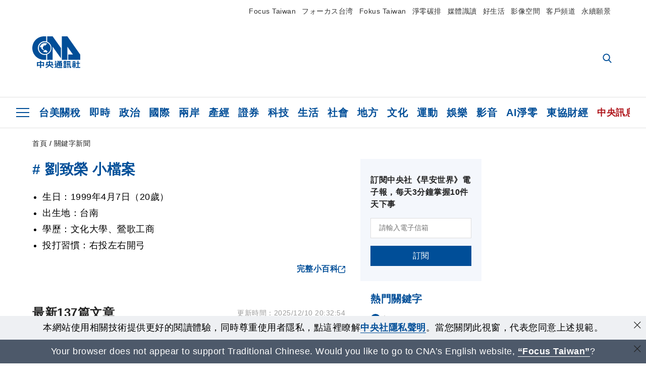

--- FILE ---
content_type: text/html; charset=utf-8
request_url: https://www.cna.com.tw/tag/18509/
body_size: 36099
content:
<!DOCTYPE html><html lang="zh-Hant-TW"><head><title>
	劉致榮 | 關鍵字新聞 | 中央社 CNA
</title><meta name="description" content="關於劉致榮的中央社新聞: 遭黃博多三振後睡不著 陳真經鋒總調整敲本季首轟、沙子宸投入WBCQ集訓 為增肌滷肉飯只能少吃、WBC資格賽台灣選8旅外投手 曾總讚徐翔聖有潛力" />
<meta charset="utf-8" />
<meta name="viewport" content="width=device-width, initial-scale=1.0, maximum-scale=5.0" />
<meta http-equiv="X-UA-Compatible" content="IE=edge" />
<meta http-equiv="X-UA-Compatible" content="IE=11" />
<link href="https://www.cna.com.tw/tag/18509/" rel="canonical" />
<meta property="article:modified_time" content="2025/12/10 20:32:54" />
<meta property="article:published_time" content="2025/12/10 20:32:54" />
<link href="https://imgcdn.cna.com.tw/www/images/pic_fb.jpg" rel="image_src" type="image/jpeg" />
<meta property="author" content="中央通訊社" />
<link href="https://plus.google.com/102054703728087773572" rel="author" />
<link href="https://imgcdn.cna.com.tw/www/website/img/fav-icon.png?v=20260122" type="image/png" rel="icon" />
<meta property="og:url" content="https://www.cna.com.tw/tag/18509/" />
<meta property="og:title" content="劉致榮 | 關鍵字新聞 | 中央社 CNA" />
<meta property="og:description" content="關於劉致榮的中央社新聞: 遭黃博多三振後睡不著 陳真經鋒總調整敲本季首轟、沙子宸投入WBCQ集訓 為增肌滷肉飯只能少吃、WBC資格賽台灣選8旅外投手 曾總讚徐翔聖有潛力" />
<meta property="og:image:height" content="1024" />
<meta property="og:image:width" content="1024" />
<meta property="og:image" content="https://imgcdn.cna.com.tw/www/images/pic_fb.jpg" />
<meta property="og:type" content="article" />
<meta property="og:site_name" content="中央社 CNA" />
<meta property="fb:admins" content="100000193024403" />
<meta property="fb:app_id" content="524202197752727" />
<meta property="fb:pages" content="214159925349838" />
<meta property="fb:pages" content="148395741852581" />
<meta property="article:author" content="https://www.facebook.com/cnanewstaiwan" />
<meta property="article:publisher" content="https://www.facebook.com/cnanewstaiwan" />
<meta property="twitter:card" content="summary_large_image" />
<meta property="twitter:title" content="劉致榮 | 關鍵字新聞 | 中央社 CNA" />
<meta property="twitter:description" content="關於劉致榮的中央社新聞: 遭黃博多三振後睡不著 陳真經鋒總調整敲本季首轟、沙子宸投入WBCQ集訓 為增肌滷肉飯只能少吃、WBC資格賽台灣選8旅外投手 曾總讚徐翔聖有潛力" />
<meta property="twitter:image" content="https://imgcdn.cna.com.tw/www/images/pic_fb.jpg" />
<meta name="token" content="MTc2OTUwNzA4MC5nN1FsUzJhY2FTQURhUUlnbURxWDE3Uk85Rm9PQm5uMXJKMnlkaGd3a0ZvPQ==" /><link rel="preconnect" href="https://imgcdn.cna.com.tw" /><link rel="preconnect" href="https://www.google.com.tw" /><link rel="preconnect" href="https://www.google-analytics.com" /><meta name="dailymotion-domain-verification" content="dmh18yyush7adi14v" /><script type='application/ld+json'>[{"@context":"https://schema.org","@type":"WebSite","name":"中央社 CNA","url":"https://www.cna.com.tw","potentialAction":{"@type":"SearchAction","target":{"@type":"EntryPoint","urlTemplate":"https://www.cna.com.tw/search/hysearchws.aspx?q={search_term_string}"},"query-input":"required name=search_term_string"}},{"@context":"https://schema.org","@type":"Organization","name":"中央通訊社 Central News Agency","description":"24小時報導國際、財經、科技、醫藥、生活、運動、教育、政治、影劇、社會、地方即時新聞的網站，並提供社群討論、分享功能。","url":"https://www.cna.com.tw","logo":{"@type":"ImageObject","caption":"Logo of Central News Agency","url":"https://imgcdn.cna.com.tw/www/website/img/footerinfo/logo/cnalogo_176x117.jpg"}},{"@context":"https://schema.org","@type":"BreadcrumbList","itemListElement":[{"@type":"ListItem","position":1,"item":{"@type":"Thing","@id":"https://www.cna.com.tw","name":"中央社 CNA"}},{"@type":"ListItem","position":2,"item":{"@type":"Thing","@id":"https://www.cna.com.tw/tag/18509/","name":"劉致榮"}}]},{"@context":"https://schema.org","@type":"FAQPage","mainEntity":[{"@type":"Question","name":"劉致榮 小檔案","acceptedAnswer":{"@type":"Answer","text":"<ul><li>生日：1999年4月7日（20歲）</li><li>出生地：台南</li><li>學歷：文化大學、鶯歌工商</li><li>投打習慣：右投左右開弓</li><li>經歷：2019年-第29屆亞洲棒球錦標賽MVP，第21屆梅花旗全國大學棒球錦標賽最有價值球員獎、打擊獎、全壘打獎及打點獎。</li><li>2017年-第28屆U18世界盃棒球賽中華隊表現最突出的選手之一，打擊方面19打數擊出6支安打，打擊率全隊第三、上壘率全隊最佳。</li></ul>"}}]},{"@context":"https://schema.org","@type":"ItemList","itemListElement":[{"@type":"ListItem","position":1,"url":"https://www.cna.com.tw/news/aspt/202504050138.aspx"},{"@type":"ListItem","position":2,"url":"https://www.cna.com.tw/news/aspt/202502140227.aspx"},{"@type":"ListItem","position":3,"url":"https://www.cna.com.tw/news/aspt/202502030143.aspx"},{"@type":"ListItem","position":4,"url":"https://www.cna.com.tw/news/aspt/202409040224.aspx"},{"@type":"ListItem","position":5,"url":"https://www.cna.com.tw/news/aspt/202406080042.aspx"},{"@type":"ListItem","position":6,"url":"https://www.cna.com.tw/news/aspt/202406020099.aspx"},{"@type":"ListItem","position":7,"url":"https://www.cna.com.tw/news/aspt/202405270103.aspx"},{"@type":"ListItem","position":8,"url":"https://www.cna.com.tw/news/aspt/202405220122.aspx"},{"@type":"ListItem","position":9,"url":"https://www.cna.com.tw/news/aspt/202405160145.aspx"},{"@type":"ListItem","position":10,"url":"https://www.cna.com.tw/news/aspt/202405100078.aspx"},{"@type":"ListItem","position":11,"url":"https://www.cna.com.tw/news/aspt/202311230287.aspx"},{"@type":"ListItem","position":12,"url":"https://www.cna.com.tw/news/aspt/202310080107.aspx"},{"@type":"ListItem","position":13,"url":"https://www.cna.com.tw/news/aspt/202310080036.aspx"},{"@type":"ListItem","position":14,"url":"https://www.cna.com.tw/news/aspt/202310070271.aspx"},{"@type":"ListItem","position":15,"url":"https://www.cna.com.tw/news/aspt/202310070266.aspx"},{"@type":"ListItem","position":16,"url":"https://www.cna.com.tw/news/aspt/202310070249.aspx"},{"@type":"ListItem","position":17,"url":"https://www.cna.com.tw/news/aspt/202310060246.aspx"},{"@type":"ListItem","position":18,"url":"https://www.cna.com.tw/news/aspt/202310030111.aspx"},{"@type":"ListItem","position":19,"url":"https://www.cna.com.tw/news/aspt/202310025008.aspx"},{"@type":"ListItem","position":20,"url":"https://www.cna.com.tw/news/aspt/202310010154.aspx"},{"@type":"ListItem","position":21,"url":"https://www.cna.com.tw/news/aspt/202309290167.aspx"},{"@type":"ListItem","position":22,"url":"https://www.cna.com.tw/news/aspt/202309270155.aspx"},{"@type":"ListItem","position":23,"url":"https://www.cna.com.tw/news/aspt/202309210138.aspx"},{"@type":"ListItem","position":24,"url":"https://www.cna.com.tw/news/aspt/202309120198.aspx"},{"@type":"ListItem","position":25,"url":"https://www.cna.com.tw/news/aspt/202309110114.aspx"},{"@type":"ListItem","position":26,"url":"https://www.cna.com.tw/news/aspt/202308180076.aspx"},{"@type":"ListItem","position":27,"url":"https://www.cna.com.tw/news/aspt/202308060049.aspx"},{"@type":"ListItem","position":28,"url":"https://www.cna.com.tw/news/aspt/202307310076.aspx"},{"@type":"ListItem","position":29,"url":"https://www.cna.com.tw/news/aspt/202307190134.aspx"},{"@type":"ListItem","position":30,"url":"https://www.cna.com.tw/news/aspt/202307080037.aspx"},{"@type":"ListItem","position":31,"url":"https://www.cna.com.tw/news/aspt/202306160083.aspx"},{"@type":"ListItem","position":32,"url":"https://www.cna.com.tw/news/aspt/202306040050.aspx"},{"@type":"ListItem","position":33,"url":"https://www.cna.com.tw/news/aspt/202305290037.aspx"},{"@type":"ListItem","position":34,"url":"https://www.cna.com.tw/news/aspt/202305170131.aspx"},{"@type":"ListItem","position":35,"url":"https://www.cna.com.tw/news/aspt/202305090121.aspx"},{"@type":"ListItem","position":36,"url":"https://www.cna.com.tw/news/aspt/202305060042.aspx"},{"@type":"ListItem","position":37,"url":"https://www.cna.com.tw/news/aspt/202304280061.aspx"},{"@type":"ListItem","position":38,"url":"https://www.cna.com.tw/news/aspt/202304220091.aspx"},{"@type":"ListItem","position":39,"url":"https://www.cna.com.tw/news/aspt/202304160041.aspx"},{"@type":"ListItem","position":40,"url":"https://www.cna.com.tw/news/aspt/202304090025.aspx"},{"@type":"ListItem","position":41,"url":"https://www.cna.com.tw/news/aspt/202303040106.aspx"},{"@type":"ListItem","position":42,"url":"https://www.cna.com.tw/news/aspt/202209210061.aspx"},{"@type":"ListItem","position":43,"url":"https://www.cna.com.tw/news/aspt/202209190142.aspx"},{"@type":"ListItem","position":44,"url":"https://www.cna.com.tw/news/aspt/202209090071.aspx"},{"@type":"ListItem","position":45,"url":"https://www.cna.com.tw/news/aspt/202209020065.aspx"},{"@type":"ListItem","position":46,"url":"https://www.cna.com.tw/news/aspt/202208170099.aspx"},{"@type":"ListItem","position":47,"url":"https://www.cna.com.tw/news/aspt/202208110104.aspx"},{"@type":"ListItem","position":48,"url":"https://www.cna.com.tw/news/aspt/202207160026.aspx"},{"@type":"ListItem","position":49,"url":"https://www.cna.com.tw/news/aspt/202207040054.aspx"},{"@type":"ListItem","position":50,"url":"https://www.cna.com.tw/news/aspt/202206180052.aspx"},{"@type":"ListItem","position":51,"url":"https://www.cna.com.tw/news/aspt/202206120024.aspx"},{"@type":"ListItem","position":52,"url":"https://www.cna.com.tw/news/aspt/202206060022.aspx"},{"@type":"ListItem","position":53,"url":"https://www.cna.com.tw/news/aspt/202206010176.aspx"},{"@type":"ListItem","position":54,"url":"https://www.cna.com.tw/news/aspt/202205200132.aspx"},{"@type":"ListItem","position":55,"url":"https://www.cna.com.tw/news/aspt/202205140086.aspx"},{"@type":"ListItem","position":56,"url":"https://www.cna.com.tw/news/aspt/202205080074.aspx"},{"@type":"ListItem","position":57,"url":"https://www.cna.com.tw/news/aspt/202205010067.aspx"},{"@type":"ListItem","position":58,"url":"https://www.cna.com.tw/news/aspt/202204250118.aspx"},{"@type":"ListItem","position":59,"url":"https://www.cna.com.tw/news/aspt/202204200110.aspx"},{"@type":"ListItem","position":60,"url":"https://www.cna.com.tw/news/aspt/202204140147.aspx"},{"@type":"ListItem","position":61,"url":"https://www.cna.com.tw/news/aspt/202112270198.aspx"},{"@type":"ListItem","position":62,"url":"https://www.cna.com.tw/news/aspt/202112270102.aspx"},{"@type":"ListItem","position":63,"url":"https://www.cna.com.tw/news/aspt/202112040097.aspx"},{"@type":"ListItem","position":64,"url":"https://www.cna.com.tw/news/aspt/202111150305.aspx"},{"@type":"ListItem","position":65,"url":"https://www.cna.com.tw/news/aspt/202111150252.aspx"},{"@type":"ListItem","position":66,"url":"https://www.cna.com.tw/news/aspt/202111150182.aspx"},{"@type":"ListItem","position":67,"url":"https://www.cna.com.tw/news/aspt/202109160108.aspx"},{"@type":"ListItem","position":68,"url":"https://www.cna.com.tw/news/aspt/202109100094.aspx"},{"@type":"ListItem","position":69,"url":"https://www.cna.com.tw/news/aspt/202109040060.aspx"},{"@type":"ListItem","position":70,"url":"https://www.cna.com.tw/news/aspt/202108290063.aspx"},{"@type":"ListItem","position":71,"url":"https://www.cna.com.tw/news/aspt/202108230096.aspx"},{"@type":"ListItem","position":72,"url":"https://www.cna.com.tw/news/aspt/202108120093.aspx"},{"@type":"ListItem","position":73,"url":"https://www.cna.com.tw/news/aspt/202107190090.aspx"},{"@type":"ListItem","position":74,"url":"https://www.cna.com.tw/news/aspt/202107140103.aspx"},{"@type":"ListItem","position":75,"url":"https://www.cna.com.tw/news/aspt/202107070079.aspx"},{"@type":"ListItem","position":76,"url":"https://www.cna.com.tw/news/aspt/202107030035.aspx"},{"@type":"ListItem","position":77,"url":"https://www.cna.com.tw/news/aspt/202107020054.aspx"},{"@type":"ListItem","position":78,"url":"https://www.cna.com.tw/news/aspt/202103130102.aspx"},{"@type":"ListItem","position":79,"url":"https://www.cna.com.tw/news/aspt/202009290180.aspx"},{"@type":"ListItem","position":80,"url":"https://www.cna.com.tw/news/aspt/202007040197.aspx"},{"@type":"ListItem","position":81,"url":"https://www.cna.com.tw/news/aspt/202007040099.aspx"},{"@type":"ListItem","position":82,"url":"https://www.cna.com.tw/news/aspt/202007040097.aspx"},{"@type":"ListItem","position":83,"url":"https://www.cna.com.tw/news/aspt/202007020247.aspx"},{"@type":"ListItem","position":84,"url":"https://www.cna.com.tw/news/aspt/202006090054.aspx"},{"@type":"ListItem","position":85,"url":"https://www.cna.com.tw/news/aspt/202005180216.aspx"},{"@type":"ListItem","position":86,"url":"https://www.cna.com.tw/news/aspt/202003300241.aspx"},{"@type":"ListItem","position":87,"url":"https://www.cna.com.tw/news/aspt/202003290170.aspx"},{"@type":"ListItem","position":88,"url":"https://www.cna.com.tw/news/aspt/202003280237.aspx"},{"@type":"ListItem","position":89,"url":"https://www.cna.com.tw/news/aspt/202003170085.aspx"},{"@type":"ListItem","position":90,"url":"https://www.cna.com.tw/news/aspt/202003160148.aspx"},{"@type":"ListItem","position":91,"url":"https://www.cna.com.tw/news/aspt/202002280126.aspx"},{"@type":"ListItem","position":92,"url":"https://www.cna.com.tw/news/aspt/202002240103.aspx"},{"@type":"ListItem","position":93,"url":"https://www.cna.com.tw/news/aspt/201912220089.aspx"},{"@type":"ListItem","position":94,"url":"https://www.cna.com.tw/news/aspt/201912150196.aspx"},{"@type":"ListItem","position":95,"url":"https://www.cna.com.tw/news/aspt/201912030219.aspx"},{"@type":"ListItem","position":96,"url":"https://www.cna.com.tw/news/aspt/201911220268.aspx"},{"@type":"ListItem","position":97,"url":"https://www.cna.com.tw/news/aspt/201911040186.aspx"},{"@type":"ListItem","position":98,"url":"https://www.cna.com.tw/news/firstnews/201910315001.aspx"},{"@type":"ListItem","position":99,"url":"https://www.cna.com.tw/news/firstnews/201910300198.aspx"},{"@type":"ListItem","position":100,"url":"https://www.cna.com.tw/news/aspt/201910300182.aspx"},{"@type":"ListItem","position":101,"url":"https://www.cna.com.tw/news/firstnews/201910305016.aspx"},{"@type":"ListItem","position":102,"url":"https://www.cna.com.tw/news/aspt/201910290333.aspx"},{"@type":"ListItem","position":103,"url":"https://www.cna.com.tw/news/aspt/201910280311.aspx"},{"@type":"ListItem","position":104,"url":"https://www.cna.com.tw/news/aspt/201910260156.aspx"},{"@type":"ListItem","position":105,"url":"https://www.cna.com.tw/news/aspt/201910250333.aspx"},{"@type":"ListItem","position":106,"url":"https://www.cna.com.tw/news/aspt/201910240238.aspx"},{"@type":"ListItem","position":107,"url":"https://www.cna.com.tw/news/firstnews/201910240014.aspx"},{"@type":"ListItem","position":108,"url":"https://www.cna.com.tw/news/aspt/201910230303.aspx"},{"@type":"ListItem","position":109,"url":"https://www.cna.com.tw/news/aspt/201910230221.aspx"},{"@type":"ListItem","position":110,"url":"https://www.cna.com.tw/news/aspt/201910230218.aspx"},{"@type":"ListItem","position":111,"url":"https://www.cna.com.tw/news/firstnews/201910230139.aspx"},{"@type":"ListItem","position":112,"url":"https://www.cna.com.tw/news/ahel/201910210285.aspx"},{"@type":"ListItem","position":113,"url":"https://www.cna.com.tw/news/aspt/201910210231.aspx"},{"@type":"ListItem","position":114,"url":"https://www.cna.com.tw/news/aspt/201910200216.aspx"},{"@type":"ListItem","position":115,"url":"https://www.cna.com.tw/news/aspt/201910200215.aspx"},{"@type":"ListItem","position":116,"url":"https://www.cna.com.tw/news/firstnews/201910205007.aspx"},{"@type":"ListItem","position":117,"url":"https://www.cna.com.tw/news/aspt/201910200195.aspx"},{"@type":"ListItem","position":118,"url":"https://www.cna.com.tw/news/firstnews/201910200187.aspx"},{"@type":"ListItem","position":119,"url":"https://www.cna.com.tw/news/aspt/201910150373.aspx"},{"@type":"ListItem","position":120,"url":"https://www.cna.com.tw/news/aspt/201910040273.aspx"},{"@type":"ListItem","position":121,"url":"https://www.cna.com.tw/news/aspt/201910040261.aspx"},{"@type":"ListItem","position":122,"url":"https://www.cna.com.tw/news/aspt/201910030372.aspx"},{"@type":"ListItem","position":123,"url":"https://www.cna.com.tw/news/aspt/201910020308.aspx"},{"@type":"ListItem","position":124,"url":"https://www.cna.com.tw/news/aspt/201909260319.aspx"},{"@type":"ListItem","position":125,"url":"https://www.cna.com.tw/news/firstnews/201909240278.aspx"},{"@type":"ListItem","position":126,"url":"https://www.cna.com.tw/news/aspt/201907220231.aspx"},{"@type":"ListItem","position":127,"url":"https://www.cna.com.tw/news/aspt/201905030145.aspx"},{"@type":"ListItem","position":128,"url":"https://www.cna.com.tw/news/aspt/201905030116.aspx"},{"@type":"ListItem","position":129,"url":"https://www.cna.com.tw/news/aspt/201905030110.aspx"},{"@type":"ListItem","position":130,"url":"https://www.cna.com.tw/news/aspt/201904150139.aspx"},{"@type":"ListItem","position":131,"url":"https://www.cna.com.tw/news/aspt/201810020344.aspx"},{"@type":"ListItem","position":132,"url":"https://www.cna.com.tw/news/aspt/201711040197.aspx"},{"@type":"ListItem","position":133,"url":"https://www.cna.com.tw/news/aspt/201709080124.aspx"},{"@type":"ListItem","position":134,"url":"https://www.cna.com.tw/news/aspt/201709030140.aspx"},{"@type":"ListItem","position":135,"url":"https://www.cna.com.tw/news/aspt/201709030014.aspx"},{"@type":"ListItem","position":136,"url":"https://www.cna.com.tw/news/aspt/201709020075.aspx"},{"@type":"ListItem","position":137,"url":"https://www.cna.com.tw/news/aspt/201708280146.aspx"}]}]</script><link rel="stylesheet" href="https://imgcdn.cna.com.tw/www/website/bundle_css/list.min.css?v=20260122" /></head><body class="" data-show-ad="true"><noscript><iframe src="https://www.googletagmanager.com/ns.html?id=GTM-WCLJ4Q5" sandbox="allow-scripts allow-same-origin" height="0" width="0" style="display: none; visibility: hidden"></iframe></noscript><svg style="display: none;" height="0" width="0"><symbol id="svg-search" viewBox="0 0 24 26" xmlns="http://www.w3.org/2000/svg"><path d="M23.6352 23.213L17.7187 17.0596C19.2405 15.2541 20.0746 12.9685 20.0735 10.6073C20.0735 5.07312 15.5709 0.570557 10.0367 0.570557C4.50256 0.570557 0 5.07312 0 10.6073C0 16.1414 4.50256 20.644 10.0367 20.644C12.1143 20.644 14.0942 20.0174 15.7869 18.8278L21.7483 25.0279C21.9974 25.2866 22.3326 25.4293 22.6917 25.4293C23.0317 25.4293 23.3541 25.2997 23.599 25.0641C23.8488 24.8232 23.993 24.493 23.9997 24.146C24.0065 23.799 23.8754 23.4635 23.6352 23.213ZM10.0367 3.18883C14.1273 3.18883 17.4552 6.51666 17.4552 10.6073C17.4552 14.6979 14.1273 18.0257 10.0367 18.0257C5.94611 18.0257 2.61828 14.6979 2.61828 10.6073C2.61828 6.51666 5.94611 3.18883 10.0367 3.18883Z" /></symbol><symbol id="svg-cross" viewBox="0 0 29 28" xmlns="http://www.w3.org/2000/svg"><path d="M28.0553 1.62285L26.4289 0L14.0276 12.3776L1.62638 0L0 1.62285L12.4013 14.0005L0 26.3772L1.62638 28L14.0276 15.6233L26.4289 28L28.0553 26.3772L15.6532 14.0005L28.0553 1.62285Z" /></symbol><symbol id="svg-dot" viewBox="0 0 10 10" xmlns="http://www.w3.org/2000/svg"><path d="M5.00017 0C2.2541 0 0 2.25444 0 4.99949C0 7.74659 2.2541 10 5.00017 10C7.74728 10 10 7.74659 10 4.99949C9.99966 2.25444 7.74728 0 5.00017 0Z" /></symbol><symbol id="svg-fb" viewBox="0 0 15 26" xmlns="http://www.w3.org/2000/svg"><path d="M13.5276 0.00540974L10.156 0C6.36807 0 3.92016 2.51147 3.92016 6.39863V9.34883H0.530154C0.237217 9.34883 0 9.58632 0 9.87926V14.1538C0 14.4467 0.237488 14.6839 0.530154 14.6839H3.92016V25.4698C3.92016 25.7628 4.15738 26 4.45032 26H8.87332C9.16626 26 9.40347 25.7625 9.40347 25.4698V14.6839H13.3672C13.6601 14.6839 13.8973 14.4467 13.8973 14.1538L13.899 9.87926C13.899 9.73861 13.843 9.6039 13.7437 9.50436C13.6444 9.40483 13.5092 9.34883 13.3685 9.34883H9.40347V6.84791C9.40347 5.64587 9.68992 5.03565 11.2558 5.03565L13.527 5.03484C13.8197 5.03484 14.0569 4.79735 14.0569 4.50469V0.535564C14.0569 0.243168 13.82 0.00595071 13.5276 0.00540974Z" /></symbol><symbol id="svg-arrow-l" viewBox="0 0 17 32" xmlns="http://www.w3.org/2000/svg"><path d="M0.326233 16.8C-0.108908 16.3586 -0.108908 15.6414 0.326233 15.2L14.985 0.331034C15.4202 -0.110345 16.1273 -0.110345 16.5624 0.331034C16.9976 0.772414 16.9976 1.48966 16.5624 1.93103L2.69231 16L16.5624 30.069C16.9976 30.5103 16.9976 31.2276 16.5624 31.669C16.3448 31.8897 16.0729 32 15.7737 32C15.4746 32 15.2026 31.8897 14.985 31.669L0.326233 16.8Z" /></symbol><symbol id="svg-arrow-r" viewBox="0 0 17 32" xmlns="http://www.w3.org/2000/svg"><path d="M16.6738 16.8C17.1089 16.3586 17.1089 15.6414 16.6738 15.2L2.01497 0.331034C1.57983 -0.110345 0.872728 -0.110345 0.437588 0.331034C0.00244713 0.772414 0.00244713 1.48966 0.437588 1.93103L14.3077 16L0.437588 30.069C0.00244713 30.5103 0.00244713 31.2276 0.437588 31.669C0.655157 31.8897 0.92712 32 1.22628 32C1.52544 32 1.7974 31.8897 2.01497 31.669L16.6738 16.8Z" /></symbol><symbol id="svg-logo" viewBox="0 0 95 63" xmlns="http://www.w3.org/2000/svg"><path d="M71.533 62.812H69.52V56.06H68.006V54.31H69.52V50.733H68.298V49.046H75.438C75.301 52.629 75.231 55.689 75.231 58.228C75.231 59.364 75.261 60.158 75.317 60.613C75.341 60.83 75.381 60.937 75.438 60.937C75.473 60.937 75.495 60.85 75.508 60.675C75.541 60.417 75.57 59.973 75.593 59.344L77.313 59.963C77.187 61.17 76.929 61.966 76.539 62.347C76.219 62.657 75.852 62.812 75.438 62.812C74.841 62.812 74.378 62.589 74.044 62.146C73.551 61.568 73.304 60.262 73.304 58.228C73.304 56.06 73.368 53.562 73.494 50.733H71.533V54.311H72.978V56.06H71.533V62.812ZM67.541 62.812H65.614V62.177H63.808V62.812H61.898V57.424H67.541V62.812ZM59.007 62.812H53.847C51.977 62.812 50.48 62.672 49.355 62.394C48.541 62.187 47.744 61.764 46.964 61.124C46.299 61.691 45.633 62.254 44.968 62.812C44.5601 62.184 44.1177 61.5791 43.643 61C44.366 60.752 45.083 60.49 45.793 60.21V56.48H43.918V54.76H47.79V59.886C48.5213 60.4619 49.4077 60.8066 50.336 60.876C51.07 61 52.854 61.063 55.687 61.063C57.339 61.063 58.738 60.963 59.885 60.768C59.517 61.377 59.225 62.058 59.007 62.812ZM11.435 59.204H9.37V50.981H15.357V48.488H17.422V50.981H23.34V59.204H21.293V58.166H17.423V62.812H15.357V58.166H11.434V59.204H11.435ZM83.628 62.75H81.786V53.46H79.31V51.772H86.053V53.459H83.628V62.75ZM40.202 50.408V55.858H42.009V57.609H36.073C36.543 58.229 37.145 58.776 37.88 59.249C38.889 59.932 40.242 60.458 41.94 60.83L40.821 62.75C39.101 62.275 37.627 61.547 36.4 60.566C35.4877 59.8726 34.7168 59.0107 34.129 58.027C33.7152 58.6209 33.2299 59.1617 32.684 59.637C31.227 60.907 29.404 61.944 27.213 62.75L26.163 61.186C28.503 60.318 30.235 59.354 31.359 58.29C31.589 58.073 31.789 57.846 31.962 57.61H26.163V55.859H27.815V50.409H32.907V48.427H35.041V50.408H40.202ZM95 62.486H85.623V60.706H89.478V54.264H86.518V52.452H89.478V48.488H91.542V52.452H94.57V54.264H91.542V60.706H95V62.486ZM79.568 54.311H81.358V56.602C81.358 57.739 81.258 58.776 81.061 59.715C80.899 60.572 80.673 61.268 80.384 61.805L78.861 60.768C79.091 60.17 79.269 59.514 79.396 58.802C79.51 58.089 79.568 57.356 79.568 56.602V54.311ZM63.808 60.566H65.614V59.08H63.808V60.566ZM50.749 60.318H48.874V51.772H52.09C51.6822 51.4257 51.2573 51.0999 50.817 50.796L51.729 50.238H49.079V48.675H59.007V49.913C58.0767 50.6263 57.0801 51.2489 56.031 51.772H59.059V58.337C59.059 59.617 58.325 60.257 56.857 60.257C56.478 60.257 56.042 60.241 55.549 60.21L55.222 58.522C55.7579 58.6493 56.3062 58.7168 56.857 58.723C57.087 58.723 57.2 58.475 57.2 57.98V57.903H54.861V60.148H53.021V57.903H50.749V60.318ZM86.053 60.21H84.264V54.372H86.054V60.21H86.053ZM67.128 56.866H62.156V55.178H67.128V56.866ZM50.749 56.416H53.02V55.626H50.75V56.416H50.749ZM11.435 56.416H15.358V52.716H11.435V56.416ZM54.861 56.416H57.201V55.626H54.861V56.416ZM17.423 56.416H21.293V52.716H17.423V56.416ZM29.879 55.859H32.821C32.878 55.591 32.907 55.322 32.907 55.054V52.158H29.88V55.858L29.879 55.859ZM35.041 52.159V55.054C35.041 55.344 35.017 55.611 34.971 55.859H38.154V52.159H35.041ZM67.18 54.698H62.225V53.01H67.18V54.698ZM45.588 51.415C46.43 51.8745 47.2153 52.431 47.928 53.073L46.603 54.496C45.8968 53.796 45.1181 53.1732 44.28 52.638L45.588 51.415ZM54.861 54.14H57.201V53.382H54.861V54.14ZM50.749 54.14H53.02V53.382H50.75V54.14H50.749ZM67.936 52.576H61.4V50.796H67.937V52.576H67.936ZM45.656 48.365C46.504 48.819 47.284 49.355 47.996 49.975L46.671 51.415C45.9693 50.7279 45.1897 50.1251 44.348 49.619L45.656 48.365ZM52.641 50.238C53.066 50.579 53.456 50.926 53.811 51.275C54.545 50.945 55.222 50.599 55.841 50.238H52.641ZM85.297 50.656H79.997V49H85.297V50.656ZM67.128 50.408H62.293V48.675H67.128V50.408ZM27.623 0.007V9.965C26.6302 9.73871 25.6153 9.62367 24.597 9.622C17.097 9.622 11.007 15.717 11.007 23.232C11.007 30.746 17.097 36.838 24.597 36.838C25.636 36.838 26.648 36.718 27.623 36.496V46.455H23.19C10.383 46.455 0 36.056 0 23.233C0 10.463 10.294 0.099 23.023 0.01V0.007H27.622H27.623ZM94.92 36.135V46.455H71.245V35.891H80.422L69.49 20.45V46.455H58.587V0H69.533L94.92 36.135ZM40.322 0L56.834 23.254V43.574L40.278 20.45V46.455H29.378V35.905C34.433 33.918 38.015 28.996 38.015 23.233C38.015 17.468 34.433 12.543 29.378 10.558V0H40.322ZM24.669 35.046C18.194 35.046 12.925 29.77 12.925 23.285C12.925 16.799 18.195 11.525 24.669 11.525C31.146 11.525 36.412 16.799 36.412 23.285C36.412 29.77 31.146 35.046 24.669 35.046ZM24.669 13.379C19.216 13.379 14.779 17.825 14.779 23.285C14.779 28.744 19.216 33.186 24.669 33.186C30.122 33.186 34.562 28.744 34.562 23.285C34.562 17.825 30.122 13.379 24.669 13.379Z" /><path d="M29.434 31.515C29.038 31.998 28.381 32.708 27.724 32.287C27.426 32.127 27.195 31.87 26.901 31.709C26.5668 31.4863 26.1813 31.3528 25.781 31.321C24.891 31.257 23.939 31.484 23.115 31.095C22.455 30.807 21.898 30.096 21.995 29.355C22.095 28.713 22.819 28.358 23.344 28.1C24.035 27.746 24.761 27.36 25.518 27.23C25.518 27.23 26.348 27.027 26.569 27.104C26.852 27.196 27.195 27.166 27.459 27.327C27.689 27.457 27.822 27.681 27.987 27.874C28.183 28.165 28.412 28.424 28.679 28.649C29.005 28.907 29.367 29.132 29.663 29.452C29.895 29.71 30.027 30.032 29.993 30.389C29.928 30.807 29.663 31.193 29.434 31.515ZM30.718 14.872L30.604 14.959C30.364 15.128 28.401 15.079 27.279 16.1C26.926 16.422 26.383 17.562 26.004 17.797C25.623 18.067 25.209 18.335 24.724 18.406C24.378 18.438 24.102 18.304 23.862 18.067C23.687 17.865 23.548 17.562 23.309 17.39C23.099 17.253 22.999 17.493 22.929 17.66C22.722 18.304 22.822 19.083 22.377 19.691C22.167 19.962 21.821 20.198 21.545 20.402C21.339 20.558 21.105 20.675 20.907 20.844C20.724 21 20.61 21.198 20.662 21.445C20.712 21.7 20.722 21.968 20.83 22.21C20.914 22.39 21.009 22.578 20.978 22.781C20.924 23.126 20.616 23.371 20.703 23.747C20.938 24.809 21.883 25.527 22.905 25.815C23.224 25.905 23.446 26.027 23.5 26.465C23.548 26.872 22.85 26.995 22.57 27.006C21.315 27.056 20.268 26.458 19.403 25.611C19.007 25.224 18.587 24.862 18.201 24.465C18.03 24.298 17.867 24.099 17.815 23.86C17.76 23.595 17.877 23.355 17.951 23.11C18.038 22.806 18.095 22.477 18.031 22.163C18.004 22.023 17.954 21.888 17.908 21.756C17.8705 21.6298 17.812 21.5108 17.735 21.404C17.6913 21.3535 17.6348 21.3158 17.5714 21.2949C17.508 21.2739 17.4401 21.2705 17.375 21.285C17.231 21.316 17.117 21.415 16.99 21.478C16.888 21.528 16.777 21.563 16.666 21.591C16.3929 21.6507 16.1131 21.6739 15.834 21.66C15.556 21.654 15.278 21.59 15.005 21.556C14.869 21.54 14.769 21.483 14.738 21.351C14.715 21.249 14.693 21.144 14.665 21.048L14.568 20.806C14.3575 21.6421 14.251 22.5009 14.251 23.363C14.251 29.115 18.924 33.796 24.669 33.796C30.416 33.796 35.089 29.116 35.089 23.363C35.089 19.867 33.361 16.767 30.718 14.873" /></symbol><symbol id="svg-logo-s" viewBox="0 0 95 47" xmlns="http://www.w3.org/2000/svg"><path d="M11.0883 22.776C11.0883 15.2839 17.082 9.29022 24.5741 9.29022C25.4732 9.29022 26.6719 9.29022 27.571 9.58991V0H23.0757C10.1893 0 0 10.1893 0 22.776C0 35.3628 10.489 45.5521 23.3754 45.5521H27.8707V35.6625C26.9716 35.9621 25.7729 35.9621 24.8738 35.9621C17.082 36.2618 11.0883 30.2681 11.0883 22.776Z" /><path d="M29.369 0V10.489C34.4637 12.5868 38.0599 17.3817 38.0599 23.0757C38.0599 28.7697 34.4637 33.5647 29.369 35.6625V46.1514H40.1577V20.6782L56.6403 43.4543V22.776L40.1577 0H29.369Z" /><path d="M69.8265 0H58.7382V45.5521H69.5268V20.0789L80.6151 35.3628H71.3249V45.5521H95V35.3628L69.8265 0Z" /><path d="M12.8865 22.7758C12.8865 29.0692 18.2808 34.4635 24.5742 34.4635C31.1672 34.4635 36.2619 29.3689 36.2619 22.7758C36.2619 16.4825 30.8675 11.0881 24.5742 11.0881C18.2808 11.3878 12.8865 16.4825 12.8865 22.7758ZM24.5742 13.1859C26.672 13.1859 28.4701 13.7853 29.9685 14.984C29.3691 14.984 27.8707 15.2837 26.9716 15.8831C26.672 16.1828 26.0726 17.3815 25.7729 17.6812C25.4732 17.9809 24.8739 18.2806 24.5742 18.2806C24.2745 18.2806 23.9748 18.2806 23.6751 17.9809C23.3754 17.6812 23.3754 17.3815 23.0757 17.3815C22.7761 17.3815 22.7761 17.3815 22.7761 17.6812C22.4764 18.2806 22.7761 19.1796 22.1767 19.779C21.877 20.0787 21.5773 20.3784 21.2776 20.3784C20.978 20.678 20.978 20.678 20.6783 20.678C20.3786 20.9777 20.3786 20.9777 20.3786 21.2774C20.3786 21.5771 20.3786 21.8768 20.6783 22.1765C20.6783 22.4761 20.978 22.4761 20.6783 22.7758C20.978 22.7758 20.6783 22.7758 20.6783 23.3752C20.978 24.2743 21.877 25.1733 22.7761 25.473C23.0757 25.473 23.3754 25.7727 23.3754 26.0724C23.3754 26.372 22.7761 26.6717 22.4764 26.6717C21.2776 26.6717 20.0789 26.0724 19.1798 25.1733C18.8802 24.8736 18.2808 24.5739 17.9811 23.9746C17.9811 23.9746 17.9811 23.6749 17.9811 23.3752C17.9811 23.0755 17.9811 22.7758 17.9811 22.7758C17.9811 22.4761 17.9811 22.1765 17.9811 21.8768V21.5771C17.9811 21.5771 17.9811 21.2774 17.6814 21.2774H17.3817C17.3817 21.2774 17.0821 21.2774 17.0821 21.5771H16.7824C16.4827 21.5771 16.183 21.5771 15.8833 21.5771C15.5836 21.5771 15.284 21.5771 14.9843 21.5771C15.8833 16.4825 19.7792 13.1859 24.5742 13.1859ZM29.3691 30.8673C29.0694 31.4667 28.1704 32.066 27.571 31.7664C27.2713 31.4667 26.9716 31.4667 26.672 31.167C26.3723 30.8673 26.0726 30.8673 25.4732 30.8673C24.5742 30.8673 23.6751 31.167 22.7761 30.5676C22.1767 30.2679 21.5773 29.6686 21.5773 28.7695C21.5773 28.1702 22.4764 27.8705 23.0757 27.5708C23.6751 27.2711 24.5742 26.9714 25.1735 26.6717C25.1735 26.6717 26.0726 26.372 26.3723 26.6717C26.672 26.6717 26.9716 26.6717 27.2713 26.9714C27.571 26.9714 27.571 27.2711 27.8707 27.5708C28.1704 27.8705 28.1704 28.1702 28.4701 28.4698C28.7698 28.7695 29.0694 29.0692 29.3691 29.3689C29.6688 29.6686 29.6688 29.9683 29.6688 30.2679C29.9685 30.2679 29.6688 30.5676 29.3691 30.8673Z" /></symbol><symbol id="svg-btn-fb" xmlns="http://www.w3.org/2000/svg" viewBox="0 0 10 18"><path d="M9.36525 0.0037452L7.03106 0C4.40866 0 2.71396 1.73871 2.71396 4.42982V6.47227H0.36703C0.164227 6.47227 0 6.63668 0 6.83949V9.79876C0 10.0016 0.164415 10.1658 0.36703 10.1658H2.71396V17.633C2.71396 17.8358 2.87819 18 3.08099 18H6.14307C6.34587 18 6.5101 17.8356 6.5101 17.633V10.1658H9.25421C9.45701 10.1658 9.62124 10.0016 9.62124 9.79876L9.62236 6.83949C9.62236 6.74211 9.5836 6.64886 9.51487 6.57994C9.44615 6.51103 9.35252 6.47227 9.25514 6.47227H6.5101V4.74086C6.5101 3.90868 6.70841 3.48622 7.79245 3.48622L9.36488 3.48566C9.56749 3.48566 9.73172 3.32124 9.73172 3.11863V0.370775C9.73172 0.168347 9.56768 0.00411972 9.36525 0.0037452Z" /></symbol><symbol id="svg-btn-line" xmlns="http://www.w3.org/2000/svg" viewBox="0 0 18 18"><path d="M18 7.65498C18 3.43841 13.9616 0 9.00863 0C4.03835 0 0 3.43841 0 7.65498C0 11.4372 3.20997 14.6223 7.52445 15.2195C7.81783 15.2919 8.21476 15.4185 8.31831 15.69C8.4046 15.9253 8.37009 16.3053 8.35283 16.5406C8.35283 16.5406 8.24928 17.2101 8.23202 17.3549C8.19751 17.5902 8.05944 18.296 9.00863 17.8616C9.97507 17.4454 14.186 14.6585 16.0844 12.3783C17.3787 10.8762 18 9.35609 18 7.65498ZM5.83317 9.9171C5.83317 10.0257 5.74688 10.0981 5.66059 10.0981H3.12368C3.07191 10.0981 3.03739 10.08 3.00288 10.0438C2.96836 10.0076 2.9511 9.97139 2.9511 9.9171V5.8091C2.9511 5.70052 3.03739 5.62813 3.12368 5.62813H3.76222C3.86577 5.62813 3.9348 5.71862 3.9348 5.8091V9.08464H5.64334C5.74688 9.08464 5.81592 9.17512 5.81592 9.26561V9.9171H5.83317ZM7.35187 9.9171C7.35187 10.0257 7.26558 10.0981 7.17929 10.0981H6.54075C6.4372 10.0981 6.36817 10.0076 6.36817 9.9171V5.8091C6.36817 5.70052 6.45446 5.62813 6.54075 5.62813H7.17929C7.28284 5.62813 7.35187 5.71862 7.35187 5.8091V9.9171ZM11.7009 9.9171C11.7009 10.0257 11.6146 10.0981 11.5283 10.0981H10.8897C10.8725 10.0981 10.8552 10.0981 10.838 10.0981C10.838 10.0981 10.838 10.0981 10.8207 10.0981C10.8207 10.0981 10.8207 10.0981 10.8035 10.0981C10.7862 10.08 10.7689 10.08 10.7517 10.0438L8.9396 7.47402V9.9171C8.9396 10.0257 8.85331 10.0981 8.76702 10.0981H8.12848C8.02493 10.0981 7.9559 10.0076 7.9559 9.9171V5.8091C7.9559 5.70052 8.04219 5.62813 8.12848 5.62813H8.76702C8.76702 5.62813 8.76702 5.62813 8.78428 5.62813C8.78428 5.62813 8.78428 5.62813 8.80153 5.62813C8.80153 5.62813 8.80153 5.62813 8.81879 5.62813C8.81879 5.62813 8.81879 5.62813 8.83605 5.62813C8.83605 5.62813 8.83605 5.62813 8.85331 5.62813C8.85331 5.62813 8.85331 5.62813 8.87057 5.62813C8.87057 5.62813 8.87057 5.62813 8.88782 5.62813C8.88782 5.62813 8.88782 5.62813 8.90508 5.62813C8.90508 5.62813 8.90508 5.62813 8.92234 5.64623L8.9396 5.66433L10.7344 8.21599V5.8091C10.7344 5.70052 10.8207 5.62813 10.907 5.62813H11.5455C11.6491 5.62813 11.7181 5.71862 11.7181 5.8091V9.9171H11.7009ZM15.187 6.46059C15.187 6.56917 15.1007 6.64156 15.0144 6.64156H13.2886V7.32924H15.0144C15.1179 7.32924 15.187 7.41972 15.187 7.51021V8.17979C15.187 8.28838 15.1007 8.36076 15.0144 8.36076H13.2886V9.04844H15.0144C15.1179 9.04844 15.187 9.13893 15.187 9.22941V9.899C15.187 10.0076 15.1007 10.08 15.0144 10.08H12.4775C12.4257 10.08 12.3912 10.0619 12.3567 10.0257C12.3221 9.98948 12.3049 9.95329 12.3049 9.899V5.8091C12.3049 5.75481 12.3221 5.71862 12.3567 5.68242C12.3912 5.64623 12.4257 5.62813 12.4775 5.62813H15.0144C15.1179 5.62813 15.187 5.71862 15.187 5.8091V6.46059Z"/></symbol><symbol id="svg-btn-copy" viewBox="0 0 19 19" xmlns="http://www.w3.org/2000/svg"><path d="M11.5307 7.59426C11.3096 7.3718 11.0644 7.17461 10.7997 7.00628C10.0985 6.55731 9.2834 6.31873 8.45082 6.31873C7.29523 6.31658 6.1866 6.77573 5.37091 7.59426L1.41369 11.5546C0.599376 12.3705 0.141691 13.4759 0.140962 14.6286C0.13943 17.034 2.08815 18.9853 4.4936 18.9868C5.6474 18.9908 6.75501 18.5339 7.57041 17.7175L10.837 14.4509C10.8963 14.3921 10.9295 14.3118 10.929 14.2283C10.928 14.0564 10.7879 13.918 10.6161 13.919H10.4917C9.80918 13.9214 9.13279 13.7903 8.50062 13.5332C8.38414 13.4853 8.25027 13.5123 8.16153 13.6016L5.8127 15.9536C5.08333 16.6829 3.9008 16.6829 3.17144 15.9536C2.44207 15.2242 2.44207 14.0417 3.17144 13.3123L7.14423 9.34265C7.87301 8.61478 9.05361 8.61478 9.78239 9.34265C10.2735 9.80489 11.0397 9.80489 11.5308 9.34265C11.7421 9.13116 11.8702 8.85066 11.8917 8.55244C11.9144 8.19607 11.7829 7.84706 11.5307 7.59426Z" /><path d="M17.5319 1.593C15.8309 -0.107986 13.0731 -0.107986 11.3721 1.593L8.10862 4.85334C8.01901 4.94339 7.99316 5.07883 8.04329 5.19557C8.09283 5.31263 8.20862 5.38777 8.33571 5.38533H8.45081C9.13249 5.38409 9.80778 5.51617 10.4388 5.77422C10.5552 5.82216 10.6891 5.79511 10.7778 5.70579L13.1204 3.36629C13.8498 2.63692 15.0323 2.63692 15.7617 3.36629C16.4911 4.09565 16.4911 5.27818 15.7617 6.00755L12.8435 8.92256L12.8186 8.95056L11.7982 9.96477C11.0695 10.6926 9.88887 10.6926 9.16008 9.96477C8.66893 9.50253 7.90282 9.50253 7.4117 9.96477C7.19905 10.1779 7.07082 10.4608 7.05081 10.7612C7.02806 11.1175 7.15949 11.4666 7.4117 11.7194C7.77179 12.081 8.19309 12.3759 8.6561 12.5905C8.72143 12.6216 8.78676 12.6465 8.85209 12.6745C8.91742 12.7025 8.98585 12.7242 9.05119 12.7491C9.11652 12.774 9.18495 12.7958 9.25028 12.8145L9.43384 12.8642C9.55827 12.8953 9.68274 12.9202 9.81026 12.942C9.96389 12.9648 10.1186 12.9794 10.2738 12.9855H10.5102L10.6969 12.9638C10.7653 12.9607 10.8369 12.9451 10.9178 12.9451H11.0236L11.2382 12.914L11.3378 12.8954L11.5182 12.858H11.5524C12.3166 12.6661 13.0144 12.2704 13.5715 11.7132L17.5318 7.75283C19.2329 6.05184 19.2329 3.29399 17.5319 1.593Z" /></symbol></svg><svg style="position: absolute;" width="0" height="0" viewBox="0 0 64 44" xmlns="http://www.w3.org/2000/svg" fill-rule="evenodd" clip-rule="evenodd" stroke-linejoin="round" stroke-miterlimit="1.414"><defs><clipPath id="svg-quote-up" clipPathUnits="objectBoundingBox" transform="scale(0.015625, 0.02272727273)"><path d="M14.05 15.99c7.68 0 14 6.32 14 14s-6.32 14-14 14-14-6.32-14-14l-.06-2c0-15.36 12.64-28 28-28v8a19.897 19.897 0 0 0-14.15 5.86 20.45 20.45 0 0 0-2 2.31c.731-.114 1.47-.171 2.21-.17zm36 0c7.68 0 14 6.32 14 14s-6.32 14-14 14-14-6.32-14-14l-.07-2c0-15.36 12.64-28 28-28v8a19.87 19.87 0 0 0-14.17 5.86 20.64 20.64 0 0 0-2 2.31 14.473 14.473 0 0 1 2.19-.17h.05z" fill-rule="nonzero" /></clipPath></defs></svg><svg style="position: absolute;" width="0" height="0" viewBox="0 0 64 64" xmlns="http://www.w3.org/2000/svg" fill-rule="evenodd" clip-rule="evenodd" stroke-linejoin="round" stroke-miterlimit="1.414"><defs><clipPath id="svg-quote-down" clipPathUnits="objectBoundingBox" transform="scale(0.015625, 0.015625)"><path d="M50 36.3c-7.7 0-14-6.3-14-14s6.3-14 14-14 14 6.3 14 14l.1 2c0 15.4-12.5 28-28 28v-8c5.3 0 10.4-2.1 14.1-5.9.7-.7 1.4-1.5 2-2.3-.8.2-1.5.2-2.2.2zm-36 0c-7.7 0-14-6.3-14-14s6.3-14 14-14 14 6.3 14 14l.1 2c0 15.4-12.5 28-28 28v-8c5.3 0 10.4-2.1 14.1-5.9.7-.7 1.4-1.5 2-2.3-.7.2-1.5.2-2.2.2z" fill="#004e98" fill-rule="nonzero" /></clipPath></defs></svg><div class="list"><div class="darkerBlock"><div class="searchCon"><input type="text" class="darkerInput" placeholder="搜尋近10年的中央社新聞"><a class="submit" href="javascript:"><svg fill="#fff" width="30" height="30.5" id="mySearch"><use href="#svg-search"></use></svg></a></div></div><div class="TopSection"><div class="fixedBottom"><div class="fixedAdWrapper"><button class="fixedAdBtn"><svg xmlns="http://www.w3.org/2000/svg" width="44" height="44" viewBox="0 0 44 44" fill="none"><circle cx="22" cy="22" r="20" fill="rgba(0, 0, 0, 0.6)"/><path d="M16 16L28 28M28 16L16 28" stroke="white" stroke-width="2.5" stroke-linecap="round"/></svg></button><div class="fixedAd jsADslot" id="cna2026_m__all_320x200_B" data-width="" data-height="" data-dfp="cna2026_m__all_320x200_B" data-isinitview="N" data-1x1="Y"></div></div><div id="jsAudioCtrl"></div><div class="line-ad"><svg class="line-ad-close" width="12" height="12" viewBox="0 0 12 12" fill="none" xmlns="http://www.w3.org/2000/svg"><path d="M12 0.694137L11.3043 0L6 5.29422L0.695647 0L0 0.694137L5.30435 5.98839L0 11.2822L0.695647 11.9764L6 6.68251L11.3043 11.9764L12 11.2822L6.69527 5.98839L12 0.694137Z" fill="#232323" /></svg><picture><source srcset="https://imgcdn.cna.com.tw/www/website/img/line-ad-pc.jpg?v=20260122" media="(min-width: 577px)"><source srcset="https://imgcdn.cna.com.tw/www/website/img/line-ad-s.jpg?v=20260122" media="(max-width: 576px)"><img src="https://imgcdn.cna.com.tw/www/website/img/line-ad-s.jpg?v=20260122" alt="加入LINE官方帳號"></picture><a class="line-ad-link" href="https://lin.ee/ilN5e75" target="_blank" rel="noopener noreferrer">立刻加入 </a></div><div class="privacy-bar"><div class="">本網站使用相關技術提供更好的閱讀體驗，同時尊重使用者隱私，點這裡瞭解<a class="privacy-link" href="/about/privacy.aspx">中央社隱私聲明</a>。<span class="mb-br">當您關閉此視窗，代表您同意上述規範。</span></div><a class="closeBtn close-privacy" href="javascript:" aria-label="同意並關閉隱私權"><svg fill="#232323" width="14" height="14"><use href="#svg-cross"></use></svg></a></div><div class="language-bar"><div id="language-bar-en" class=""> Your browser does not appear to support Traditional Chinese. Would you like to go to CNA’s English website, <a class="lan-link" href="https://focustaiwan.tw?utm_source=cna.lang" rel="noopener" aria-label="Focus Taiwan">“Focus Taiwan”</a>? </div><div id="language-bar-ja" class=""> こちらのページは繁体字版です。日本語版<a class="lan-link" href="https://japan.focustaiwan.tw?utm_source=cna.lang" rel="noopener" aria-label="フォーカス台湾">「フォーカス台湾」</a>に移動しますか。 </div><a class="closeBtn close-language" href="javascript:" aria-label="關閉語言轉導"><svg fill="#232323" width="14" height="14"><use href="#svg-cross"></use></svg></a></div></div><div id="jsAppInfo" class="appInfo"><div class="appInfoIcon"><img width="24" height="24" src="https://imgcdn.cna.com.tw/www/website/img/icon-app.svg?v=20260122" alt="中央社一手新聞APP Icon"><span>中央社一手新聞APP</span></div><a class="appInfoBtn" href="#">下載</a></div><div class="nav"><div class="wrapper"><ul class=""><li><a href="https://focustaiwan.tw/" target="_blank" rel="noopener">Focus Taiwan</a></li><li><a href="https://japan.focustaiwan.tw/" target="_blank" rel="noopener">フォーカス台湾</a></li><li><a href="https://indonesia.focustaiwan.tw/" target="_blank" rel="noopener">Fokus Taiwan</a></li><li><a href="https://netzero.cna.com.tw/" target="_blank" rel="noopener">淨零碳排</a></li><li><a href="/topic/newstopic/4374.aspx" target="_blank" rel="noopener">媒體識讀</a></li><li><a href="https://howlife.cna.com.tw/" target="_blank" rel="noopener">好生活</a></li><li><a href="https://www.phototaiwan.com/" target="_blank" rel="noopener">影像空間</a></li><li><a href="https://service.cna.com.tw/" target="_blank" rel="noopener">客戶頻道</a></li><li><a href="/about/sustainability.aspx">永續願景</a></li></ul></div></div><div class="aboveHeader"><div class="wrapper"><div class="logo"><a href="/" aria-label="中央社首頁"><svg width="95" height="63"><use href="#svg-logo"></use></svg></a></div><div class="logoRightAD adslot jsADslot" id="div-gpt-ad-1536725168974-0" data-width="970" data-height="90" data-dfp="cna2018_all_pc_970x90_T" data-isinitview="Y"></div><div class="rightBtn"><div class="language"><div class="langroup"><a href="https://focustaiwan.tw/" target="_blank" rel="noopener">Focus Taiwan</a><a href="https://japan.focustaiwan.tw" target="_blank" rel="noopener">フォーカス台湾</a></div></div><div class="search"><a class="searchBtn submit" href="javascript:" aria-label="全文檢索"><svg fill="#004E98" width="18" height="18.5"><use href="#svg-search"></use></svg></a></div></div></div></div><div class="mobileHeader"><div class="menu-toggle toggleStyle"><span></span><span></span><span></span></div><div class="backHistory"><a class="backpage" href="javascript:"><svg fill="#004E98" width="10" height="18"><use href="#svg-arrow-l"></use></svg><span>上一頁</span></a></div><div class="logo"><a href="/" aria-label="中央社首頁"><svg fill="#004E98" width="56" height="28"><use href="#svg-logo-s"></use></svg></a></div><div class="search"><a class="searchBtn submit" href="javascript:" aria-label="全文檢索"><svg fill="#004E98" width="18" height="18.5"><use href="#svg-search"></use></svg></a></div></div><div class="darker"></div></div><header class="menu sticky"><div class="wrapper"><div class="fixed-logo"><a class="toIndex" href="/" aria-label="中央社首頁"><svg width="44" height="22"><use href="#svg-logo-s"></use></svg></a></div><ul class="main-menu-more-list"><li><a target="_blank" href="https://www.youtube.com/@CNA_Taiwan/streams">直播</a></li><li><a target="_self" href="/list/newstopic.aspx">新聞專題</a></li><li><a target="_self" href="/topic/newstopic/4374.aspx">媒體識讀</a></li><li><a target="_self" href="/topic/newstopic/4215.aspx">特派看世界</a></li><li><a target="_self" href="/topic/newstopic/4478.aspx">解釋性新聞</a></li><li><a target="_self" href="/topic/newstopic/4479.aspx">新聞圖表</a></li><li><a target="_self" href="/topic/newsworld.aspx">全球中央雜誌</a></li></ul><div class="sticky-over-hidden"><div class="sticky-over-scroll"><div class="main-menu-more"><div class="main-menu-more-btn"><span></span><span></span><span></span></div></div><ul class="main-menu"><li ><a class="first-level" href="/topic/newstopic/4704.aspx">台美關稅</a><div class="subBlock subHalf"><ul class="sub_menu"><li><a class="_ellipsis_simple" href="/news/afe/202601270258.aspx">商總：立院若阻擋審議關稅協議　反作用力恐回到在野黨</a></li><li><a class="_ellipsis_simple" href="/news/afe/202601270189.aspx">川普擬調高韓國關稅　國發會：應以韓為鑑盼立院支持</a></li><li><a class="_ellipsis_simple" href="/news/afe/202601270174.aspx">台美關稅談判出爐　信評：關稅減免支撐台灣出口商</a></li><li><a class="_ellipsis_simple" href="/news/afe/202601270125.aspx">韓美關稅生變　工具機業：盼台美簽署後立院通過</a></li><li><a class="_ellipsis_simple" href="/news/aipl/202601270116.aspx">川普調升韓國關稅引討論　綠盼朝野攜手速審台美關稅</a></li><li><a class="_ellipsis_simple" href="/news/afe/202601270111.aspx">韓國會未通過協定遭美加稅　美商會：不希望台灣發生</a></li><li><a class="_ellipsis_simple" href="/news/aipl/202601270100.aspx">台美關稅協議　國民黨團：依法審查為台灣利益把關</a></li><li><a class="_ellipsis_simple" href="/news/afe/202601270093.aspx">台美關稅底定　1月消費者信心指數升至9個月高點</a></li></ul></div></li><li ><a class="first-level" href="/list/aall.aspx">即時</a><div class="subBlock subHalf"><ul class="sub_menu"><li><a class="_ellipsis_simple" href="/news/afe/202601270273.aspx">台美關稅底定、AI需求強勁　去年12月景氣燈號亮熱絡紅燈</a></li><li><a class="_ellipsis_simple" href="/news/afe/202601270275.aspx">旺宏：NOR Flash緊缺　擬斥資220億元擴產</a></li><li><a class="_ellipsis_simple" href="/news/aopl/202601270274.aspx">俄空襲哈爾科夫市區漆黑一片　敖德薩遇襲至少23傷</a></li><li><a class="_ellipsis_simple" href="/news/ahel/202601270272.aspx">金門霧散航班恢復　加開班機疏運滯留旅客返台</a></li><li><a class="_ellipsis_simple" href="/news/afe/202601270271.aspx">電路板傳失竊　京元電：追回逾8成、不影響營運</a></li><li><a class="_ellipsis_simple" href="/news/afe/202601270259.aspx">大立光累計買回庫藏股1920張　執行率逾7成</a></li><li><a class="_ellipsis_simple" href="/news/afe/202601270258.aspx">商總：立院若阻擋審議關稅協議　反作用力恐回到在野黨</a></li><li><a class="_ellipsis_simple" href="/news/aloc/202601270257.aspx">議員質疑提早徵新單位副處長　竹市府：屬前置準備</a></li></ul></div></li><li ><a class="first-level" href="/list/aipl.aspx">政治</a><div class="subBlock"><div class="leftPointBox"><a class="someBox" href="/news/aipl/202601270229.aspx"><div class="wrap"><picture><source media="(min-width: 1024px)" data-srcset="https://imgcdn.cna.com.tw/www/WebPhotos/400/20260127/2000x1333_wmky_87281019616960_202511010044000000.jpg 1x, https://imgcdn.cna.com.tw/www/WebPhotos/800/20260127/2000x1333_wmky_87281019616960_202511010044000000.jpg 2x"><img data-src="https://imgcdn.cna.com.tw/www/WebPhotos/400/20260127/2000x1333_wmky_87281019616960_202511010044000000.jpg" class="lazyload" alt="國共智庫交流2/2登場　蕭旭岑帶隊訪北京"></picture></div><div class="maTitle"><span class="_ellipsis_simple">國共智庫交流2/2登場　蕭旭岑帶隊訪北京</span></div></a></div><ul class="sub_menu menu1"><li><a class='menuUrl _ellipsis_both' data-innersptag='' data-menutext='光復洪災案咎責  花縣府籲檢調釐清各級政府權責' href='/news/aipl/202601270247.aspx' <span class='_ellipsis_default'>光復洪災案咎責  花縣府籲檢調釐清各級政府權責</span></a></li><li><a class='menuUrl _ellipsis_both' data-innersptag='' data-menutext='高市「台灣有事」說　美前駐日大使：壓縮中國戰略操作' href='/news/aipl/202601270216.aspx' <span class='_ellipsis_default'>高市「台灣有事」說　美前駐日大使：壓縮中國戰略操作</span></a></li><li><a class='menuUrl _ellipsis_both' data-innersptag='' data-menutext='國民黨駁斥擋國防換論壇擬提告　自由時報：有所本' href='/news/aipl/202601270213.aspx' <span class='_ellipsis_default'>國民黨駁斥擋國防換論壇擬提告　自由時報：有所本</span></a></li><li><a class='menuUrl _ellipsis_both' data-innersptag='' data-menutext='台美關稅協議　民眾黨團：資訊不透明無從實質審議' href='/news/aipl/202601270204.aspx' <span class='_ellipsis_default'>台美關稅協議　民眾黨團：資訊不透明無從實質審議</span></a></li></ul><ul class="sub_menu menu2"><li><a class='menuUrl _ellipsis_both' data-innersptag='' data-menutext='土方之亂再開會　土資場業者抱屈指合法卻被懲罰' href='/news/aipl/202601270188.aspx' <span class='_ellipsis_default'>土方之亂再開會　土資場業者抱屈指合法卻被懲罰</span></a></li><li><a class='menuUrl _ellipsis_both' data-innersptag='' data-menutext='世衛專家稱台灣未預警COVID-19　外交部斥並非事實' href='/news/aipl/202601270178.aspx' <span class='_ellipsis_default'>世衛專家稱台灣未預警COVID-19　外交部斥並非事實</span></a></li><li><a class='menuUrl _ellipsis_both' data-innersptag='' data-menutext='民眾黨自提軍購特別條例　綠：盼與政院版同付委加速審查' href='/news/aipl/202601270175.aspx' <span class='_ellipsis_default'>民眾黨自提軍購特別條例　綠：盼與政院版同付委加速審查</span></a></li><li><a class='menuUrl _ellipsis_both' data-innersptag='' data-menutext='綠：藍白十度封殺國防預算　下一步是否擋關稅協議' href='/news/aipl/202601270171.aspx' <span class='_ellipsis_default'>綠：藍白十度封殺國防預算　下一步是否擋關稅協議</span></a></li></ul></div></li><li ><a class="first-level" href="/list/aopl.aspx">國際</a><div class="subBlock"><div class="leftPointBox"><a class="someBox" href="/news/aopl/202601270238.aspx"><div class="wrap"><picture><source media="(min-width: 1024px)" data-srcset="https://imgcdn.cna.com.tw/www/WebPhotos/400/20260127/1219x768_wmky_0_C20260127000135.jpg 1x, https://imgcdn.cna.com.tw/www/WebPhotos/800/20260127/1219x768_wmky_0_C20260127000135.jpg 2x"><img data-src="https://imgcdn.cna.com.tw/www/WebPhotos/400/20260127/1219x768_wmky_0_C20260127000135.jpg" class="lazyload" alt="新加坡鈔券設計揭秘  融合多元族群花園城市國家精神"></picture></div><div class="maTitle"><span class="_ellipsis_simple">新加坡鈔券設計揭秘  融合多元族群花園城市國家精神</span></div></a></div><ul class="sub_menu menu1"><li><a class='menuUrl _ellipsis_both' data-innersptag='' data-menutext='俄空襲哈爾科夫市區漆黑一片　敖德薩遇襲至少23傷' href='/news/aopl/202601270274.aspx' <span class='_ellipsis_default'>俄空襲哈爾科夫市區漆黑一片　敖德薩遇襲至少23傷</span></a></li><li><a class='menuUrl _ellipsis_both' data-innersptag='' data-menutext='波蘭啟動國防基金  強化軍民兩用設施、擴張軍工產能' href='/news/aopl/202601270244.aspx' <span class='_ellipsis_default'>波蘭啟動國防基金  強化軍民兩用設施、擴張軍工產能</span></a></li><li><a class='menuUrl _ellipsis_both' data-innersptag='' data-menutext='挺台捷克前眾議長加入國際智庫  與各國專家捍衛民主' href='/news/aopl/202601270240.aspx' <span class='_ellipsis_default'>挺台捷克前眾議長加入國際智庫  與各國專家捍衛民主</span></a></li><li><a class='menuUrl _ellipsis_both' data-innersptag='' data-menutext='日本：北韓朝日本海發射兩枚疑似彈道飛彈物體' href='/news/aopl/202601270232.aspx' <span class='_ellipsis_default'>日本：北韓朝日本海發射兩枚疑似彈道飛彈物體</span></a></li></ul><ul class="sub_menu menu2"><li><a class='menuUrl _ellipsis_both' data-innersptag='' data-menutext='攜手應對美中　印度歐盟完成自貿協議談判' href='/news/aopl/202601270226.aspx' <span class='_ellipsis_default'>攜手應對美中　印度歐盟完成自貿協議談判</span></a></li><li><a class='menuUrl _ellipsis_both' data-innersptag='' data-menutext='川普揚言調升關稅　韓前貿易談判代表指施壓以換讓步' href='/news/aopl/202601270225.aspx' <span class='_ellipsis_default'>川普揚言調升關稅　韓前貿易談判代表指施壓以換讓步</span></a></li><li><a class='menuUrl _ellipsis_both' data-innersptag='' data-menutext='施凱爾接受彭博訪問  稱不需在美中之間選邊站' href='/news/aopl/202601273004.aspx' <span class='_ellipsis_default'>施凱爾接受彭博訪問  稱不需在美中之間選邊站</span></a></li><li><a class='menuUrl _ellipsis_both' data-innersptag='' data-menutext='小馬可仕罹患憩室炎  健康無虞暫減公開行程' href='/news/aopl/202601270208.aspx' <span class='_ellipsis_default'>小馬可仕罹患憩室炎  健康無虞暫減公開行程</span></a></li></ul></div></li><li ><a class="first-level" href="/list/acn.aspx">兩岸</a><div class="subBlock"><div class="leftPointBox"><a class="someBox" href="/news/acn/202601270245.aspx"><div class="wrap"><picture><source media="(min-width: 1024px)" data-srcset="https://imgcdn.cna.com.tw/www/WebPhotos/400/20260127/1200x675_wmky_78543526657_202404220060000000.jpg 1x, https://imgcdn.cna.com.tw/www/WebPhotos/800/20260127/1200x675_wmky_78543526657_202404220060000000.jpg 2x"><img data-src="https://imgcdn.cna.com.tw/www/WebPhotos/400/20260127/1200x675_wmky_78543526657_202404220060000000.jpg" class="lazyload" alt="開鍘紅二代張又俠　學者：習近平容不下挑戰權威者"></picture></div><div class="maTitle"><span class="_ellipsis_simple">開鍘紅二代張又俠　學者：習近平容不下挑戰權威者</span></div></a></div><ul class="sub_menu menu1"><li><a class='menuUrl _ellipsis_both' data-innersptag='' data-menutext='發展AI衝擊就業  中國官方將制定文件預作因應' href='/news/acn/202601270256.aspx' <span class='_ellipsis_default'>發展AI衝擊就業  中國官方將制定文件預作因應</span></a></li><li><a class='menuUrl _ellipsis_both' data-innersptag='' data-menutext='施凱爾訪中  中國商務部：與英方積極籌備經貿成果' href='/news/acn/202601270235.aspx' <span class='_ellipsis_default'>施凱爾訪中  中國商務部：與英方積極籌備經貿成果</span></a></li><li><a class='menuUrl _ellipsis_both' data-innersptag='' data-menutext='高市早苗台灣有事撤僑說  中國聲稱暴露日本右翼野心' href='/news/acn/202601270220.aspx' <span class='_ellipsis_default'>高市早苗台灣有事撤僑說  中國聲稱暴露日本右翼野心</span></a></li><li><a class='menuUrl _ellipsis_both' data-innersptag='' data-menutext='施凱爾28日訪中  中國外交部：開啟中英關係新篇章' href='/news/acn/202601270217.aspx' <span class='_ellipsis_default'>施凱爾28日訪中  中國外交部：開啟中英關係新篇章</span></a></li></ul><ul class="sub_menu menu2"><li><a class='menuUrl _ellipsis_both' data-innersptag='' data-menutext='柬埔寨：陳志入籍文件涉造假　已被註銷柬國國籍' href='/news/acn/202601270206.aspx' <span class='_ellipsis_default'>柬埔寨：陳志入籍文件涉造假　已被註銷柬國國籍</span></a></li><li><a class='menuUrl _ellipsis_both' data-innersptag='' data-menutext='中國外交部：英國首相施凱爾28至31日訪中' href='/news/acn/202601270199.aspx' <span class='_ellipsis_default'>中國外交部：英國首相施凱爾28至31日訪中</span></a></li><li><a class='menuUrl _ellipsis_both' data-innersptag='' data-menutext='共軍高層清洗　學者：對台短期利多慎防台海突發' href='/news/acn/202601270194.aspx' <span class='_ellipsis_default'>共軍高層清洗　學者：對台短期利多慎防台海突發</span></a></li><li><a class='menuUrl _ellipsis_both' data-innersptag='' data-menutext='菲美黃岩島海域完成聯合巡航  共軍批「攪局南海」' href='/news/acn/202601270192.aspx' <span class='_ellipsis_default'>菲美黃岩島海域完成聯合巡航  共軍批「攪局南海」</span></a></li></ul></div></li><li ><a class="first-level" href="/list/aie.aspx">產經</a><div class="subBlock"><div class="leftPointBox"><a class="someBox" href="/news/afe/202601270273.aspx"><div class="wrap"><picture><source media="(min-width: 1024px)" data-srcset="https://imgcdn.cna.com.tw/www/webphotos/WebCover/420/20260127/1777x1332_989522895869.jpg 1x, https://imgcdn.cna.com.tw/www/webphotos/WebCover/800/20260127/1777x1332_989522895869.jpg 2x"><img data-src="https://imgcdn.cna.com.tw/www/webphotos/WebCover/420/20260127/1777x1332_989522895869.jpg" class="lazyload" alt="台美關稅底定、AI需求強勁　去年12月景氣燈號亮熱絡紅燈"></picture></div><div class="maTitle"><span class="_ellipsis_simple">台美關稅底定、AI需求強勁　去年12月景氣燈號亮熱絡紅燈</span></div></a></div><ul class="sub_menu menu1"><li><a class='menuUrl _ellipsis_both' data-innersptag='' data-menutext='電路板傳失竊　京元電：追回逾8成、不影響營運' href='/news/afe/202601270271.aspx' <span class='_ellipsis_default'>電路板傳失竊　京元電：追回逾8成、不影響營運</span></a></li><li><a class='menuUrl _ellipsis_both' data-innersptag='' data-menutext='商總：立院若阻擋審議關稅協議　反作用力恐回到在野黨' href='/news/afe/202601270258.aspx' <span class='_ellipsis_default'>商總：立院若阻擋審議關稅協議　反作用力恐回到在野黨</span></a></li><li><a class='menuUrl _ellipsis_both' data-innersptag='' data-menutext='財部：科技產業園區保稅品出區流程簡化　188家受惠' href='/news/afe/202601270255.aspx' <span class='_ellipsis_default'>財部：科技產業園區保稅品出區流程簡化　188家受惠</span></a></li><li><a class='menuUrl _ellipsis_both' data-innersptag='' data-menutext='資策會攜中科院　強化AI研發打造無人機等國防生態系' href='/news/afe/202601270253.aspx' <span class='_ellipsis_default'>資策會攜中科院　強化AI研發打造無人機等國防生態系</span></a></li></ul><ul class="sub_menu menu2"><li><a class='menuUrl _ellipsis_both' data-innersptag='' data-menutext='財部：今年經濟活動延續平穩　估第1季出口成長' href='/news/afe/202601270248.aspx' <span class='_ellipsis_default'>財部：今年經濟活動延續平穩　估第1季出口成長</span></a></li><li><a class='menuUrl _ellipsis_both' data-innersptag='東協財經' data-menutext='2026年1月27日東協快訊' href='/news/afe/202601273005.aspx' <span class='innerSPtag'>東協財經／</span><span class='_ellipsis_newstopic'>2026年1月27日東協快訊</span></a></li><li><a class='menuUrl _ellipsis_both' data-innersptag='' data-menutext='去年12月景氣燈號亮出熱絡紅燈　1年來首見' href='/news/afe/202601270221.aspx' <span class='_ellipsis_default'>去年12月景氣燈號亮出熱絡紅燈　1年來首見</span></a></li><li><a class='menuUrl _ellipsis_both' data-innersptag='' data-menutext='新台幣升3.8分　收31.47元' href='/news/afe/202601270218.aspx' <span class='_ellipsis_default'>新台幣升3.8分　收31.47元</span></a></li></ul></div></li><li ><a class="first-level" href="/list/asc.aspx">證券</a><div class="subBlock"><div class="leftPointBox"><a class="someBox" href="/news/afe/202601270246.aspx"><div class="wrap"><picture><source media="(min-width: 1024px)" data-srcset="https://imgcdn.cna.com.tw/www/WebPhotos/400/20260127/1024x768_wmky_0_C20260127000143.jpg 1x, https://imgcdn.cna.com.tw/www/WebPhotos/800/20260127/1024x768_wmky_0_C20260127000143.jpg 2x"><img data-src="https://imgcdn.cna.com.tw/www/WebPhotos/400/20260127/1024x768_wmky_0_C20260127000143.jpg" class="lazyload" alt="經營權之爭受關注　中工周志明：換股引新美齊屬謠傳"></picture></div><div class="maTitle"><span class="_ellipsis_simple">經營權之爭受關注　中工周志明：換股引新美齊屬謠傳</span></div></a></div><ul class="sub_menu menu1"><li><a class='menuUrl _ellipsis_both' data-innersptag='' data-menutext='旺宏：NOR Flash緊缺　擬斥資220億元擴產' href='/news/afe/202601270275.aspx' <span class='_ellipsis_default'>旺宏：NOR Flash緊缺　擬斥資220億元擴產</span></a></li><li><a class='menuUrl _ellipsis_both' data-innersptag='' data-menutext='大立光累計買回庫藏股1920張　執行率逾7成' href='/news/afe/202601270259.aspx' <span class='_ellipsis_default'>大立光累計買回庫藏股1920張　執行率逾7成</span></a></li><li><a class='menuUrl _ellipsis_both' data-innersptag='' data-menutext='市場淡化川普對韓關稅威脅　亞股隨美股漲勢多收紅' href='/news/afe/202601270254.aspx' <span class='_ellipsis_default'>市場淡化川普對韓關稅威脅　亞股隨美股漲勢多收紅</span></a></li><li><a class='menuUrl _ellipsis_both' data-innersptag='' data-menutext='力成：第1季營運不淡　調升報價效應浮現' href='/news/afe/202601270210.aspx' <span class='_ellipsis_default'>力成：第1季營運不淡　調升報價效應浮現</span></a></li></ul><ul class="sub_menu menu2"><li><a class='menuUrl _ellipsis_both' data-innersptag='' data-menutext='力成去年第4季獲利創8季高點　AI應用占比10%' href='/news/afe/202601270195.aspx' <span class='_ellipsis_default'>力成去年第4季獲利創8季高點　AI應用占比10%</span></a></li><li><a class='menuUrl _ellipsis_both' data-innersptag='' data-menutext='三大法人買超台股227.28億元' href='/news/afe/202601270191.aspx' <span class='_ellipsis_default'>三大法人買超台股227.28億元</span></a></li><li><a class='menuUrl _ellipsis_both' data-innersptag='東協財經' data-menutext='微端子公司與定穎投控泰國廠簽PCB鑽孔設備買賣合約' href='/news/afe/202601273003.aspx' <span class='innerSPtag'>東協財經／</span><span class='_ellipsis_newstopic'>微端子公司與定穎投控泰國廠簽PCB鑽孔設備買賣合約</span></a></li><li><a class='menuUrl _ellipsis_both' data-innersptag='' data-menutext='投資人逢低買進　日股反彈收高' href='/news/afe/202601270181.aspx' <span class='_ellipsis_default'>投資人逢低買進　日股反彈收高</span></a></li></ul></div></li><li ><a class="first-level" href="/list/ait.aspx">科技</a><div class="subBlock"><div class="leftPointBox"><a class="someBox" href="/news/ait/202601270230.aspx"><div class="wrap"><picture><source media="(min-width: 1024px)" data-srcset="https://imgcdn.cna.com.tw/www/webphotos/WebCover/420/20260127/853x639_947562968169.jpg 1x, https://imgcdn.cna.com.tw/www/webphotos/WebCover/800/20260127/853x639_947562968169.jpg 2x"><img data-src="https://imgcdn.cna.com.tw/www/webphotos/WebCover/420/20260127/853x639_947562968169.jpg" class="lazyload" alt="Anthropic執行長：從失業到瘟疫　人類需警覺AI風險"></picture></div><div class="maTitle"><span class="_ellipsis_simple">Anthropic執行長：從失業到瘟疫　人類需警覺AI風險</span></div></a></div><ul class="sub_menu menu1"><li><a class='menuUrl _ellipsis_both' data-innersptag='' data-menutext='科學家揭迄今最詳細暗物質分布圖　一窺宇宙謎團' href='/news/ait/202601270069.aspx' <span class='_ellipsis_default'>科學家揭迄今最詳細暗物質分布圖　一窺宇宙謎團</span></a></li><li><a class='menuUrl _ellipsis_both' data-innersptag='' data-menutext='微軟推新一代AI晶片Maia 200　採台積電3奈米製程' href='/news/ait/202601270006.aspx' <span class='_ellipsis_default'>微軟推新一代AI晶片Maia 200　採台積電3奈米製程</span></a></li><li><a class='menuUrl _ellipsis_both' data-innersptag='' data-menutext='良十四世：生成式AI　恐侵蝕人類身分與社會關係' href='/news/ait/202601250052.aspx' <span class='_ellipsis_default'>良十四世：生成式AI　恐侵蝕人類身分與社會關係</span></a></li><li><a class='menuUrl _ellipsis_both' data-innersptag='' data-menutext='資安院揭AI假影片4大情境　可用3方式初步檢核' href='/news/ait/202601250022.aspx' <span class='_ellipsis_default'>資安院揭AI假影片4大情境　可用3方式初步檢核</span></a></li></ul><ul class="sub_menu menu2"><li><a class='menuUrl _ellipsis_both' data-innersptag='' data-menutext='微軟購買土壤碳權創新高　拚2030年做到碳負排放' href='https://netzero.cna.com.tw/news/202601240089/' <span class='_ellipsis_default'>微軟購買土壤碳權創新高　拚2030年做到碳負排放</span></a></li><li><a class='menuUrl _ellipsis_both' data-innersptag='' data-menutext='美實驗室運用現代X光技術　試解古希臘星空之謎' href='/news/ait/202601230159.aspx' <span class='_ellipsis_default'>美實驗室運用現代X光技術　試解古希臘星空之謎</span></a></li><li><a class='menuUrl _ellipsis_both' data-innersptag='' data-menutext='DeepSeek震盪週年  米勒：晶片規模仍是美中競爭關鍵' href='/news/ait/202601220110.aspx' <span class='_ellipsis_default'>DeepSeek震盪週年  米勒：晶片規模仍是美中競爭關鍵</span></a></li><li><a class='menuUrl _ellipsis_both' data-innersptag='' data-menutext='黃仁勳隱晦談遭霸凌過往　母親驚人意志力影響深遠' href='/news/ait/202601220017.aspx' <span class='_ellipsis_default'>黃仁勳隱晦談遭霸凌過往　母親驚人意志力影響深遠</span></a></li></ul></div></li><li ><a class="first-level" href="/list/ahel.aspx">生活</a><div class="subBlock"><div class="leftPointBox"><a class="someBox" href="/news/ahel/202601270272.aspx"><div class="wrap"><picture><source media="(min-width: 1024px)" data-srcset="https://imgcdn.cna.com.tw/www/WebPhotos/400/20260127/1020x768_wmky_0_C20260127000150.jpg 1x, https://imgcdn.cna.com.tw/www/WebPhotos/800/20260127/1020x768_wmky_0_C20260127000150.jpg 2x"><img data-src="https://imgcdn.cna.com.tw/www/WebPhotos/400/20260127/1020x768_wmky_0_C20260127000150.jpg" class="lazyload" alt="金門霧散航班恢復　加開班機疏運滯留旅客返台"></picture></div><div class="maTitle"><span class="_ellipsis_simple">金門霧散航班恢復　加開班機疏運滯留旅客返台</span></div></a></div><ul class="sub_menu menu1"><li><a class='menuUrl _ellipsis_both' data-innersptag='' data-menutext='武陵櫻花季2/13起疏運管制　賞櫻專車預售已賣5成' href='/news/ahel/202601270252.aspx' <span class='_ellipsis_default'>武陵櫻花季2/13起疏運管制　賞櫻專車預售已賣5成</span></a></li><li><a class='menuUrl _ellipsis_both' data-innersptag='' data-menutext='台灣好行評比出爐　北海岸線結合自行車拔得頭籌' href='/news/ahel/202601270250.aspx' <span class='_ellipsis_default'>台灣好行評比出爐　北海岸線結合自行車拔得頭籌</span></a></li><li><a class='menuUrl _ellipsis_both' data-innersptag='' data-menutext='春節大掃除　小蘇打粉加熱水去油垢、檸檬酸除水垢' href='/news/ahel/202601270249.aspx' <span class='_ellipsis_default'>春節大掃除　小蘇打粉加熱水去油垢、檸檬酸除水垢</span></a></li><li><a class='menuUrl _ellipsis_both' data-innersptag='' data-menutext='春節國內郵件截郵日期出爐　中華郵政籲提早交寄' href='/news/ahel/202601270243.aspx' <span class='_ellipsis_default'>春節國內郵件截郵日期出爐　中華郵政籲提早交寄</span></a></li></ul><ul class="sub_menu menu2"><li><a class='menuUrl _ellipsis_both' data-innersptag='' data-menutext='海委會公布施政成果　提出4大突破、10大成果' href='/news/ahel/202601270242.aspx' <span class='_ellipsis_default'>海委會公布施政成果　提出4大突破、10大成果</span></a></li><li><a class='menuUrl _ellipsis_both' data-innersptag='' data-menutext='立百病毒3月列法定傳染病　台大研議診治指引' href='/news/ahel/202601270236.aspx' <span class='_ellipsis_default'>立百病毒3月列法定傳染病　台大研議診治指引</span></a></li><li><a class='menuUrl _ellipsis_both' data-innersptag='' data-menutext='課審會委員延宕爭議　教部：逐步完成各類委員審查' href='/news/ahel/202601270234.aspx' <span class='_ellipsis_default'>課審會委員延宕爭議　教部：逐步完成各類委員審查</span></a></li><li><a class='menuUrl _ellipsis_both' data-innersptag='' data-menutext='預算卡關　觀光署：4月推出國旅補助時程恐延後' href='/news/ahel/202601270231.aspx' <span class='_ellipsis_default'>預算卡關　觀光署：4月推出國旅補助時程恐延後</span></a></li></ul></div></li><li ><a class="first-level" href="/list/asoc.aspx">社會</a><div class="subBlock"><div class="leftPointBox"><a class="someBox" href="/news/asoc/202601270228.aspx"><div class="wrap"><picture><source media="(min-width: 1024px)" data-srcset="https://imgcdn.cna.com.tw/www/WebPhotos/400/20260127/1024x768_wmkn_0_C20260127000128.jpg 1x, https://imgcdn.cna.com.tw/www/WebPhotos/800/20260127/1024x768_wmkn_0_C20260127000128.jpg 2x"><img data-src="https://imgcdn.cna.com.tw/www/WebPhotos/400/20260127/1024x768_wmkn_0_C20260127000128.jpg" class="lazyload" alt="大貨車台62線疑爆胎　輪胎脫落成火球幸無人傷"></picture></div><div class="maTitle"><span class="_ellipsis_simple">大貨車台62線疑爆胎　輪胎脫落成火球幸無人傷</span></div></a></div><ul class="sub_menu menu1"><li><a class='menuUrl _ellipsis_both' data-innersptag='' data-menutext='政風高階主管宣誓　鄭銘謙期勉強化風險治理' href='/news/asoc/202601270224.aspx' <span class='_ellipsis_default'>政風高階主管宣誓　鄭銘謙期勉強化風險治理</span></a></li><li><a class='menuUrl _ellipsis_both' data-innersptag='' data-menutext='員工指侵害會員權益　陳情法院籲解散長榮航勤工會' href='/news/asoc/202601270222.aspx' <span class='_ellipsis_default'>員工指侵害會員權益　陳情法院籲解散長榮航勤工會</span></a></li><li><a class='menuUrl _ellipsis_both' data-innersptag='' data-menutext='黎明幼兒園台中高分院更五審判拆　園長：上訴到底' href='/news/asoc/202601270207.aspx' <span class='_ellipsis_default'>黎明幼兒園台中高分院更五審判拆　園長：上訴到底</span></a></li><li><a class='menuUrl _ellipsis_both' data-innersptag='' data-menutext='族人務農連人帶車滑落砂卡礑步道　頭部受創送醫' href='/news/asoc/202601270205.aspx' <span class='_ellipsis_default'>族人務農連人帶車滑落砂卡礑步道　頭部受創送醫</span></a></li></ul><ul class="sub_menu menu2"><li><a class='menuUrl _ellipsis_both' data-innersptag='' data-menutext='詐團高雄取款疑遭黑吃黑搶奪　警逮3嫌送辦' href='/news/asoc/202601270197.aspx' <span class='_ellipsis_default'>詐團高雄取款疑遭黑吃黑搶奪　警逮3嫌送辦</span></a></li><li><a class='menuUrl _ellipsis_both' data-innersptag='' data-menutext='AI合成女子不實性影像放社群網站　男攝影師遭訴' href='/news/asoc/202601270176.aspx' <span class='_ellipsis_default'>AI合成女子不實性影像放社群網站　男攝影師遭訴</span></a></li><li><a class='menuUrl _ellipsis_both' data-innersptag='' data-menutext='劉彩萱維持無期徒刑　高院：將剴剴視為宣洩情緒工具' href='/news/asoc/202601270169.aspx' <span class='_ellipsis_default'>劉彩萱維持無期徒刑　高院：將剴剴視為宣洩情緒工具</span></a></li><li><a class='menuUrl _ellipsis_both' data-innersptag='' data-menutext='餵浪貓引衝突　鄰居持磚砸人判2月可易科罰金' href='/news/asoc/202601270168.aspx' <span class='_ellipsis_default'>餵浪貓引衝突　鄰居持磚砸人判2月可易科罰金</span></a></li></ul></div></li><li ><a class="first-level" href="/list/aloc.aspx">地方</a><div class="subBlock"><div class="leftPointBox"><a class="someBox" href="/news/aloc/202601270257.aspx"><div class="wrap"><picture><source media="(min-width: 1024px)" data-srcset="https://imgcdn.cna.com.tw/www/WebPhotos/400/20260127/1024x768_wmky_0_C20260127000144.jpg 1x, https://imgcdn.cna.com.tw/www/WebPhotos/800/20260127/1024x768_wmky_0_C20260127000144.jpg 2x"><img data-src="https://imgcdn.cna.com.tw/www/WebPhotos/400/20260127/1024x768_wmky_0_C20260127000144.jpg" class="lazyload" alt="議員質疑提早徵新單位副處長　竹市府：屬前置準備"></picture></div><div class="maTitle"><span class="_ellipsis_simple">議員質疑提早徵新單位副處長　竹市府：屬前置準備</span></div></a></div><ul class="sub_menu menu1"><li><a class='menuUrl _ellipsis_both' data-innersptag='' data-menutext='台南新化年貨大街　2/10起連6天迎馬年' href='/news/aloc/202601270251.aspx' <span class='_ellipsis_default'>台南新化年貨大街　2/10起連6天迎馬年</span></a></li><li><a class='menuUrl _ellipsis_both' data-innersptag='' data-menutext='台中東勢新丁粄節2/27登場  探索馬戲魅力' href='/news/aloc/202601270239.aspx' <span class='_ellipsis_default'>台中東勢新丁粄節2/27登場  探索馬戲魅力</span></a></li><li><a class='menuUrl _ellipsis_both' data-innersptag='' data-menutext='「超人力霸王」大型水上氣膜　2/7首現高雄愛河灣' href='/news/aloc/202601270237.aspx' <span class='_ellipsis_default'>「超人力霸王」大型水上氣膜　2/7首現高雄愛河灣</span></a></li><li><a class='menuUrl _ellipsis_both' data-innersptag='' data-menutext='竹縣快捷9號2/1起正式營運　增加假日班次' href='/news/aloc/202601270233.aspx' <span class='_ellipsis_default'>竹縣快捷9號2/1起正式營運　增加假日班次</span></a></li></ul><ul class="sub_menu menu2"><li><a class='menuUrl _ellipsis_both' data-innersptag='' data-menutext='新北環保局甄試清潔隊員、駕駛共910名　2/5起報名' href='/news/aloc/202601270227.aspx' <span class='_ellipsis_default'>新北環保局甄試清潔隊員、駕駛共910名　2/5起報名</span></a></li><li><a class='menuUrl _ellipsis_both' data-innersptag='' data-menutext='嘉義縣沒入品種貓開放登記認養　2/8直播抽籤' href='/news/aloc/202601270215.aspx' <span class='_ellipsis_default'>嘉義縣沒入品種貓開放登記認養　2/8直播抽籤</span></a></li><li><a class='menuUrl _ellipsis_both' data-innersptag='' data-menutext='公園體健設施增設高齡可用器材　北市公園處研議' href='/news/aloc/202601270214.aspx' <span class='_ellipsis_default'>公園體健設施增設高齡可用器材　北市公園處研議</span></a></li><li><a class='menuUrl _ellipsis_both' data-innersptag='' data-menutext='澎湖冬遊消費券倒數　遊客把握最後機會' href='/news/aloc/202601270200.aspx' <span class='_ellipsis_default'>澎湖冬遊消費券倒數　遊客把握最後機會</span></a></li></ul></div></li><li ><a class="first-level" href="/list/acul.aspx">文化</a><div class="subBlock"><div class="leftPointBox"><a class="someBox" href="/news/acul/202601260287.aspx"><div class="wrap"><picture><source media="(min-width: 1024px)" data-srcset="https://imgcdn.cna.com.tw/www/WebPhotos/400/20260126/1024x768_wmkn_0_C20260126000175.jpg 1x, https://imgcdn.cna.com.tw/www/WebPhotos/800/20260126/1024x768_wmkn_0_C20260126000175.jpg 2x"><img data-src="https://imgcdn.cna.com.tw/www/WebPhotos/400/20260126/1024x768_wmkn_0_C20260126000175.jpg" class="lazyload" alt="林懷民受邀衛武營分享池上經驗　勉勵5年磨一劍"></picture></div><div class="maTitle"><span class="_ellipsis_simple">林懷民受邀衛武營分享池上經驗　勉勵5年磨一劍</span></div></a></div><ul class="sub_menu menu1"><li><a class='menuUrl _ellipsis_both' data-innersptag='' data-menutext='朱宗慶打擊樂團東歐巡演　觀眾掌聲口哨聲齊飛' href='/news/acul/202601260272.aspx' <span class='_ellipsis_default'>朱宗慶打擊樂團東歐巡演　觀眾掌聲口哨聲齊飛</span></a></li><li><a class='menuUrl _ellipsis_both' data-innersptag='' data-menutext='台北書展台漫館　集結62部作品邀讀者應援' href='/news/acul/202601260260.aspx' <span class='_ellipsis_default'>台北書展台漫館　集結62部作品邀讀者應援</span></a></li><li><a class='menuUrl _ellipsis_both' data-innersptag='' data-menutext='鋼琴家愛麗絲患多發性硬化症  用夜曲音樂撫慰人心' href='/news/acul/202601260259.aspx' <span class='_ellipsis_default'>鋼琴家愛麗絲患多發性硬化症  用夜曲音樂撫慰人心</span></a></li><li><a class='menuUrl _ellipsis_both' data-innersptag='' data-menutext='日本青森睡魔師來台  挑戰短時間製作媽祖燈籠' href='/news/acul/202601260130.aspx' <span class='_ellipsis_default'>日本青森睡魔師來台  挑戰短時間製作媽祖燈籠</span></a></li></ul><ul class="sub_menu menu2"><li><a class='menuUrl _ellipsis_both' data-innersptag='' data-menutext='首屆金繪獎公布  點子王曹俊彥獲特別貢獻獎' href='/news/acul/202601260104.aspx' <span class='_ellipsis_default'>首屆金繪獎公布  點子王曹俊彥獲特別貢獻獎</span></a></li><li><a class='menuUrl _ellipsis_both' data-innersptag='' data-menutext='台北動漫節悠木碧、直田姬奈助陣　主辦方盼進場破50萬人次' href='/news/acul/202601250178.aspx' <span class='_ellipsis_default'>台北動漫節悠木碧、直田姬奈助陣　主辦方盼進場破50萬人次</span></a></li><li><a class='menuUrl _ellipsis_both' data-innersptag='' data-menutext='國定古蹟陳禎墓修復竣工　兩岸後代聚金門謝土祭典' href='/news/acul/202601250134.aspx' <span class='_ellipsis_default'>國定古蹟陳禎墓修復竣工　兩岸後代聚金門謝土祭典</span></a></li><li><a class='menuUrl _ellipsis_both' data-innersptag='' data-menutext='從鶯歌到好萊塢　藝術家王尋向動畫取經創新雕塑' href='/news/acul/202601240199.aspx' <span class='_ellipsis_default'>從鶯歌到好萊塢　藝術家王尋向動畫取經創新雕塑</span></a></li></ul></div></li><li ><a class="first-level" href="/list/aspt.aspx">運動</a><div class="subBlock"><div class="leftPointBox"><a class="someBox" href="/news/aspt/202601270241.aspx"><div class="wrap"><picture><source media="(min-width: 1024px)" data-srcset="https://imgcdn.cna.com.tw/www/webphotos/WebCover/420/20260127/1080x809_928057534629.jpg 1x, https://imgcdn.cna.com.tw/www/webphotos/WebCover/800/20260127/1080x809_928057534629.jpg 2x"><img data-src="https://imgcdn.cna.com.tw/www/webphotos/WebCover/420/20260127/1080x809_928057534629.jpg" class="lazyload" alt="澳網男單茲韋列夫24記愛司發威　擊敗美國新秀晉4強"></picture></div><div class="maTitle"><span class="_ellipsis_simple">澳網男單茲韋列夫24記愛司發威　擊敗美國新秀晉4強</span></div></a></div><ul class="sub_menu menu1"><li><a class='menuUrl _ellipsis_both' data-innersptag='' data-menutext='海鷹大戰愛國者　超級盃最低票價突破20萬元' href='/news/aspt/202601270172.aspx' <span class='_ellipsis_default'>海鷹大戰愛國者　超級盃最低票價突破20萬元</span></a></li><li><a class='menuUrl _ellipsis_both' data-innersptag='' data-menutext='高溫飆破40度　澳網啟動極端高溫應變機制' href='/news/aspt/202601270160.aspx' <span class='_ellipsis_default'>高溫飆破40度　澳網啟動極端高溫應變機制</span></a></li><li><a class='menuUrl _ellipsis_both' data-innersptag='' data-menutext='約維奇澳網驚奇之旅落幕 莎芭蓮卡直落二闖進女單4強' href='/news/aspt/202601270126.aspx' <span class='_ellipsis_default'>約維奇澳網驚奇之旅落幕 莎芭蓮卡直落二闖進女單4強</span></a></li><li><a class='menuUrl _ellipsis_both' data-innersptag='' data-menutext='WBC日媒預測山本由伸對台灣　井端弘和尚未定論' href='/news/aspt/202601270103.aspx' <span class='_ellipsis_default'>WBC日媒預測山本由伸對台灣　井端弘和尚未定論</span></a></li></ul><ul class="sub_menu menu2"><li><a class='menuUrl _ellipsis_both' data-innersptag='' data-menutext='米蘭冬奧中國代表團成立　谷愛凌出賽' href='/news/aspt/202601270066.aspx' <span class='_ellipsis_default'>米蘭冬奧中國代表團成立　谷愛凌出賽</span></a></li><li><a class='menuUrl _ellipsis_both' data-innersptag='' data-menutext='茲韋列夫談及帶著糖尿病上場　像同時進行兩場比賽' href='/news/aspt/202601260293.aspx' <span class='_ellipsis_default'>茲韋列夫談及帶著糖尿病上場　像同時進行兩場比賽</span></a></li><li><a class='menuUrl _ellipsis_both' data-innersptag='' data-menutext='斯威雅蒂直落二輕取對手晉8強　力拚澳網女單首冠' href='/news/aspt/202601260277.aspx' <span class='_ellipsis_default'>斯威雅蒂直落二輕取對手晉8強　力拚澳網女單首冠</span></a></li><li><a class='menuUrl _ellipsis_both' data-innersptag='' data-menutext='高中木棒聯賽蔡銘祐15K完封好投　嘉中勝場開張' href='/news/aspt/202601260267.aspx' <span class='_ellipsis_default'>高中木棒聯賽蔡銘祐15K完封好投　嘉中勝場開張</span></a></li></ul></div></li><li ><a class="first-level" href="/list/amov.aspx">娛樂</a><div class="subBlock"><div class="leftPointBox"><a class="someBox" href="/news/amov/202601270101.aspx"><div class="wrap"><picture><source media="(min-width: 1024px)" data-srcset="https://imgcdn.cna.com.tw/www/webphotos/WebCover/420/20260127/800x600_077662865313.jpg 1x, https://imgcdn.cna.com.tw/www/webphotos/WebCover/800/20260127/800x600_077662865313.jpg 2x"><img data-src="https://imgcdn.cna.com.tw/www/webphotos/WebCover/420/20260127/800x600_077662865313.jpg" class="lazyload" alt="曹西平追思會化最後演唱會　龍千玉淚：謝謝給我勇氣"></picture></div><div class="maTitle"><span class="_ellipsis_simple">曹西平追思會化最後演唱會　龍千玉淚：謝謝給我勇氣</span></div></a></div><ul class="sub_menu menu1"><li><a class='menuUrl _ellipsis_both' data-innersptag='' data-menutext='接實境推理主持　黃偉晉壓力大喊：重擔不要都給我' href='/news/amov/202601270212.aspx' <span class='_ellipsis_default'>接實境推理主持　黃偉晉壓力大喊：重擔不要都給我</span></a></li><li><a class='menuUrl _ellipsis_both' data-innersptag='' data-menutext='BTS魅力驚動墨西哥總統　薛恩鮑姆致函李在明' href='/news/amov/202601270061.aspx' <span class='_ellipsis_default'>BTS魅力驚動墨西哥總統　薛恩鮑姆致函李在明</span></a></li><li><a class='menuUrl _ellipsis_both' data-innersptag='' data-menutext='霍諾德曾指攀登101比天然岩壁安全　Netflix直播延遲10秒防意外' href='/news/amov/202601270019.aspx' <span class='_ellipsis_default'>霍諾德曾指攀登101比天然岩壁安全　Netflix直播延遲10秒防意外</span></a></li><li><a class='menuUrl _ellipsis_both' data-innersptag='' data-menutext='賈永婕分享霍諾德挑戰台北101延期內幕　感謝蔣萬安陳世凱和神奇鳳梨' href='/news/amov/202601260294.aspx' <span class='_ellipsis_default'>賈永婕分享霍諾德挑戰台北101延期內幕　感謝蔣萬安陳世凱和神奇鳳梨</span></a></li></ul><ul class="sub_menu menu2"><li><a class='menuUrl _ellipsis_both' data-innersptag='' data-menutext='「魔法公主」特別場孩童哭鬧引議　美麗華影城致歉補償' href='/news/amov/202601265008.aspx' <span class='_ellipsis_default'>「魔法公主」特別場孩童哭鬧引議　美麗華影城致歉補償</span></a></li><li><a class='menuUrl _ellipsis_both' data-innersptag='' data-menutext='車銀優疑涉逃稅後首發聲　致歉並承諾將負起責任' href='/news/amov/202601265007.aspx' <span class='_ellipsis_default'>車銀優疑涉逃稅後首發聲　致歉並承諾將負起責任</span></a></li><li><a class='menuUrl _ellipsis_both' data-innersptag='' data-menutext='K-WONDER拼盤3/14林口開唱　出演藝人、售票資訊一次看' href='/news/amov/202601265006.aspx' <span class='_ellipsis_default'>K-WONDER拼盤3/14林口開唱　出演藝人、售票資訊一次看</span></a></li><li><a class='menuUrl _ellipsis_both' data-innersptag='' data-menutext='霍諾德攀台北101助台灣行銷全世界　外媒名人爭相報導分享' href='/news/amov/202601265005.aspx' <span class='_ellipsis_default'>霍諾德攀台北101助台灣行銷全世界　外媒名人爭相報導分享</span></a></li></ul></div></li><li ><a class="first-level" href="/video">影音</a><div class="subBlock"><div class="leftPointBox"><a class="someBox" href="/video/news/4352453"><div class="wrap wrapCutHeight"><picture><source media="(min-width: 1024px)" data-srcset="https://i.ytimg.com/vi/Epfr2t9xZkQ/hqdefault.jpg?t=2601271743 1x, https://i.ytimg.com/vi/Epfr2t9xZkQ/hqdefault.jpg?t=2601271743 2x"><img data-src="https://i.ytimg.com/vi/Epfr2t9xZkQ/hqdefault.jpg?t=2601271743" class="lazyload" alt="亞洲健康識能國際大會11月清邁登場　台灣將分享經驗"></picture></div><div class="maTitle"><span class="_ellipsis_simple">亞洲健康識能國際大會11月清邁登場　台灣將分享經驗</span></div></a></div><ul class="sub_menu menu1"><li><a class='menuUrl _ellipsis_both' data-innersptag='' data-menutext='川普政府抓非法移民被罵翻　白宮歸咎極左民主黨扯後腿' href='/video/news/4352452' <span class='_ellipsis_default'>川普政府抓非法移民被罵翻　白宮歸咎極左民主黨扯後腿</span></a></li><li><a class='menuUrl _ellipsis_both' data-innersptag='' data-menutext='日本眾院選舉公告　高市早苗街頭催票' href='/video/news/4352451' <span class='_ellipsis_default'>日本眾院選舉公告　高市早苗街頭催票</span></a></li><li><a class='menuUrl _ellipsis_both' data-innersptag='' data-menutext='檀香山表彰7名日裔美人  二戰曾立戰功' href='/video/news/4352450' <span class='_ellipsis_default'>檀香山表彰7名日裔美人  二戰曾立戰功</span></a></li><li><a class='menuUrl _ellipsis_both' data-innersptag='' data-menutext='打破國有化  委內瑞拉開放投資石油業' href='/video/news/4352449' <span class='_ellipsis_default'>打破國有化  委內瑞拉開放投資石油業</span></a></li></ul><ul class="sub_menu menu2"><li><a class='menuUrl _ellipsis_both' data-innersptag='' data-menutext='印尼西爪哇山崩奪20命　仍有42人失蹤！海軍陸戰隊受訓遭活埋 ' href='/video/news/4352448' <span class='_ellipsis_default'>印尼西爪哇山崩奪20命　仍有42人失蹤！海軍陸戰隊受訓遭活埋 </span></a></li><li><a class='menuUrl _ellipsis_both' data-innersptag='' data-menutext='川普提高韓關稅　台美商會：不希望台灣發生' href='/video/news/4352447' <span class='_ellipsis_default'>川普提高韓關稅　台美商會：不希望台灣發生</span></a></li><li><a class='menuUrl _ellipsis_both' data-innersptag='' data-menutext='川普氣韓國國會審協議牛步　怒嗆課關稅25%嚇壞青瓦台' href='/video/news/4352444' <span class='_ellipsis_default'>川普氣韓國國會審協議牛步　怒嗆課關稅25%嚇壞青瓦台</span></a></li><li><a class='menuUrl _ellipsis_both' data-innersptag='' data-menutext='「K董」張國煒又有新花招！「星宇航空Ｘ日本藝術大師空山基」發表會宣布重磅合作！ #中央社直播LIVE' href='/video/news/4352446' <span class='_ellipsis_default'>「K董」張國煒又有新花招！「星宇航空Ｘ日本藝術大師空山基」發表會宣布重磅合作！ #中央社直播LIVE</span></a></li></ul></div></li><li ><a class="first-level" href="/topic/newstopic/4724.aspx">AI淨零</a><div class="subBlock"><div class="leftPointBox"><a class="someBox" href="/news/aipl/202601270136.aspx"><div class="wrap"></div><div class="maTitle"><span class="_ellipsis_simple">立委：原萃獎鼓勵企業採購低碳農產　原鄉可成淨零關鍵</span></div></a></div><ul class="sub_menu menu1"><li><a class='menuUrl _ellipsis_both' data-innersptag='AI淨零' data-menutext='推立面型光電　內政部：將討論能否取得碳權' href='/news/ahel/202601270092.aspx' <span class='innerSPtag'>AI淨零／</span><span class='_ellipsis_newstopic'>推立面型光電　內政部：將討論能否取得碳權</span></a></li><li><a class='menuUrl _ellipsis_both' data-innersptag='AI淨零' data-menutext='農業淨零  種苗場：綠肥翻耕增碳儲量、提升稻作' href='/news/ahel/202601260167.aspx' <span class='innerSPtag'>AI淨零／</span><span class='_ellipsis_newstopic'>農業淨零  種苗場：綠肥翻耕增碳儲量、提升稻作</span></a></li><li><a class='menuUrl _ellipsis_both' data-innersptag='AI淨零' data-menutext='台塑企業內湖打造綠色總部　獲LEED綠建築白金認證' href='/news/afe/202601230130.aspx' <span class='innerSPtag'>AI淨零／</span><span class='_ellipsis_newstopic'>台塑企業內湖打造綠色總部　獲LEED綠建築白金認證</span></a></li><li><a class='menuUrl _ellipsis_both' data-innersptag='AI淨零' data-menutext='總統：台灣會穩定供電　淨零目標下推動綠電極大化' href='/news/aipl/202601220284.aspx' <span class='innerSPtag'>AI淨零／</span><span class='_ellipsis_newstopic'>總統：台灣會穩定供電　淨零目標下推動綠電極大化</span></a></li></ul><ul class="sub_menu menu2"><li><a class='menuUrl _ellipsis_both' data-innersptag='AI淨零' data-menutext='鼓勵綠色採購  環境部納大眾運具、碳足跡標籤' href='/news/ahel/202601220156.aspx' <span class='innerSPtag'>AI淨零／</span><span class='_ellipsis_newstopic'>鼓勵綠色採購  環境部納大眾運具、碳足跡標籤</span></a></li><li><a class='menuUrl _ellipsis_both' data-innersptag='AI淨零' data-menutext='蔬菜生產碳盤查　冷藏庫冷媒外洩成淨零隱形殺手' href='/news/ahel/202601210075.aspx' <span class='innerSPtag'>AI淨零／</span><span class='_ellipsis_newstopic'>蔬菜生產碳盤查　冷藏庫冷媒外洩成淨零隱形殺手</span></a></li><li><a class='menuUrl _ellipsis_both' data-innersptag='AI淨零' data-menutext='綠色運具遊花東　安通驛站、羅山設電動車充電樁' href='/news/aloc/202601210067.aspx' <span class='innerSPtag'>AI淨零／</span><span class='_ellipsis_newstopic'>綠色運具遊花東　安通驛站、羅山設電動車充電樁</span></a></li><li><a class='menuUrl _ellipsis_both' data-innersptag='AI淨零' data-menutext='鄭麗君：院級平台結合公民力量　拚淨零轉型台灣模式' href='/news/aipl/202601210054.aspx' <span class='innerSPtag'>AI淨零／</span><span class='_ellipsis_newstopic'>鄭麗君：院級平台結合公民力量　拚淨零轉型台灣模式</span></a></li></ul></div></li><li ><a class="first-level" href="/topic/newstopic/4804.aspx">東協財經</a><div class="subBlock"><div class="leftPointBox"><a class="someBox" href="/news/afe/202601273005.aspx"><div class="wrap"><picture><source media="(min-width: 1024px)" data-srcset="https://imgcdn.cna.com.tw/www/WebPhotos/400/20260127/800x600_wmkn_581414761065_0.jpg 1x, https://imgcdn.cna.com.tw/www/WebPhotos/800/20260127/800x600_wmkn_581414761065_0.jpg 2x"><img data-src="https://imgcdn.cna.com.tw/www/WebPhotos/400/20260127/800x600_wmkn_581414761065_0.jpg" class="lazyload" alt="2026年1月27日東協快訊"></picture></div><div class="maTitle"><span class="_ellipsis_simple">2026年1月27日東協快訊</span></div></a></div><ul class="sub_menu menu1"><li><a class='menuUrl _ellipsis_both' data-innersptag='東協財經' data-menutext='微端子公司與定穎投控泰國廠簽PCB鑽孔設備買賣合約' href='/news/afe/202601273003.aspx' <span class='innerSPtag'>東協財經／</span><span class='_ellipsis_newstopic'>微端子公司與定穎投控泰國廠簽PCB鑽孔設備買賣合約</span></a></li><li><a class='menuUrl _ellipsis_both' data-innersptag='東協財經' data-menutext='聯發科新加坡子公司發放現金股利　決議金額12億美元' href='/news/afe/202601263002.aspx' <span class='innerSPtag'>東協財經／</span><span class='_ellipsis_newstopic'>聯發科新加坡子公司發放現金股利　決議金額12億美元</span></a></li><li><a class='menuUrl _ellipsis_both' data-innersptag='東協財經' data-menutext='2026年1月26日東協快訊' href='/news/afe/202601263001.aspx' <span class='innerSPtag'>東協財經／</span><span class='_ellipsis_newstopic'>2026年1月26日東協快訊</span></a></li><li><a class='menuUrl _ellipsis_both' data-innersptag='東協財經' data-menutext='供應鏈移轉　新南向國家去年貢獻國銀海外授信逾4成' href='/news/afe/202601250165.aspx' <span class='innerSPtag'>東協財經／</span><span class='_ellipsis_newstopic'>供應鏈移轉　新南向國家去年貢獻國銀海外授信逾4成</span></a></li></ul><ul class="sub_menu menu2"><li><a class='menuUrl _ellipsis_both' data-innersptag='東協財經' data-menutext='關稅承壓調整外銷布局　中鋼：今年鋼市溫和復甦' href='/news/afe/202601250019.aspx' <span class='innerSPtag'>東協財經／</span><span class='_ellipsis_newstopic'>關稅承壓調整外銷布局　中鋼：今年鋼市溫和復甦</span></a></li><li><a class='menuUrl _ellipsis_both' data-innersptag='東協財經' data-menutext='定穎投控泰國子公司取得營業用設備' href='/news/afe/202601233007.aspx' <span class='innerSPtag'>東協財經／</span><span class='_ellipsis_newstopic'>定穎投控泰國子公司取得營業用設備</span></a></li><li><a class='menuUrl _ellipsis_both' data-innersptag='東協財經' data-menutext='寶成子公司砸1.18億美元　在印度租地建廠' href='/news/afe/202601233006.aspx' <span class='innerSPtag'>東協財經／</span><span class='_ellipsis_newstopic'>寶成子公司砸1.18億美元　在印度租地建廠</span></a></li><li><a class='menuUrl _ellipsis_both' data-innersptag='東協財經' data-menutext='來億-KY印尼子公司自地委建廠房　累計金額達5億元' href='/news/afe/202601223004.aspx' <span class='innerSPtag'>東協財經／</span><span class='_ellipsis_newstopic'>來億-KY印尼子公司自地委建廠房　累計金額達5億元</span></a></li></ul></div></li></ul><ul class="main-menu mb-main-menu"><li><a class="first-level" href="/postwrite/">訊息平台</a></li><li><a class="first-level" href="/business/">財經訊息</a></li><li><a class="first-level" href="/information/">知訊台</a></li></ul><div class="red-item"><p>中央訊息</p></div></div><ul class="message-menu"><li><a href="/postwrite/" target="_blank">訊息平台</a></li><li><a href="/business/" target="_blank">財經訊息</a></li><li><a href="/information/" target="_blank">知訊台</a></li></ul></div><div class="fixed-arrow"><a class="toRightSide" href="javascript:"><svg fill="#232323" width="10" height="18"><use href="#svg-arrow-r"></use></svg></a></div></div></header><div class="sideMenu"><ul class="sideMenuList"><li><a class="first-level" href="/topic/newstopic/4704.aspx">台美關稅</a></li><li><a class="first-level" href="/list/headlines.aspx">聚焦</a></li><li><a class="first-level" href="/list/aipl.aspx">政治</a></li><li><a class="first-level" href="/list/aopl.aspx">國際</a></li><li><a class="first-level" href="/list/acn.aspx">兩岸</a></li><li><a class="first-level" href="/list/aie.aspx">產經</a></li><li><a class="first-level" href="/list/asc.aspx">證券</a></li><li><a class="first-level" href="/list/ait.aspx">科技</a></li><li><a class="first-level" href="/list/ahel.aspx">生活</a></li><li><a class="first-level" href="/list/asoc.aspx">社會</a></li><li><a class="first-level" href="/list/aloc.aspx">地方</a></li><li><a class="first-level" href="/list/acul.aspx">文化</a></li><li><a class="first-level" href="/culture/">文化+</a></li><li><a class="first-level" href="/list/aspt.aspx">運動</a></li><li><a class="first-level" href="/list/amov.aspx">娛樂</a></li><li><a class="first-level" href="/list/newstopic.aspx">新聞專題</a></li><li><a class="first-level" href="/video">影音</a></li><li><a class="first-level" href="/topic/newstopic/4724.aspx">AI淨零</a></li><li><a class="first-level" href="/topic/newstopic/4804.aspx">東協財經</a></li><li><a class="first-level" href="/list/sp.aspx">數位專題</a></li><li><a class="first-level" href="/topic/newstopic/4374.aspx">媒體識讀</a></li><li><a class="first-level" href="/topic/newstopic/4215.aspx">特派看世界</a></li><li><a class="first-level" href="https://academy.cna.com.tw/">新聞學院</a></li><li><a class="first-level" href="/topic/newsworld.aspx">全球中央雜誌</a></li><li><a class="first-level" href="https://howlife.cna.com.tw">好生活</a></li><li><a class="first-level" href="/about/sustainability.aspx">永續願景</a></li></ul></div><div class="scrollable" id="scrollable"><div class="container"><div class="listContent"><div class="wrapper"><div id="sfpdonly" style="height: 0px; overflow: hidden;"><div class="ad-970 adslot jsADslot" id="cna2018_all_pc_970x250_M" data-width="" data-height="" data-dfp="cna2018_all_pc_970x250_M" data-isinitview="Y"></div></div><div class="aboveContent"><div class="breadcrumb"><a href="/">首頁</a> / <a href="/tag/18509">關鍵字新聞</a></div></div><div class="centralContent"><div class="statement"><div class="keywordDictionary"><div class="keywordDictionaryTitle"># 劉致榮 小檔案</div><div class="keywordDictionaryContent"><ul><li>生日：1999年4月7日（20歲）</li><li>出生地：台南</li><li>學歷：文化大學、鶯歌工商</li><li>投打習慣：右投左右開弓</li><li>經歷：2019年-第29屆亞洲棒球錦標賽MVP，第21屆梅花旗全國大學棒球錦標賽最有價值球員獎、打擊獎、全壘打獎及打點獎。</li><li>2017年-第28屆U18世界盃棒球賽中華隊表現最突出的選手之一，打擊方面19打數擊出6支安打，打擊率全隊第三、上壘率全隊最佳。</li></ul></div><div class="keywordDictionaryBtnWrapper"><div class="keywordDictionaryBtn"><span>完整小百科</span><span><svg width="14" height="16" viewBox="0 0 14 16" fill="none" xmlns="http://www.w3.org/2000/svg"><path d="M6.99848 15.014C5.60908 15.014 4.21969 15.0183 2.83029 15.014C1.45404 15.0096 0.345157 14.1198 0.0602656 12.7874C0.0164361 12.5814 0.00328721 12.3623 0.00328721 12.1519C-0.00109574 9.38626 -0.00109574 6.61623 0.00328721 3.85059C0.00328721 2.3823 0.967537 1.2515 2.40953 1.01482C2.53225 0.992903 2.65936 0.98852 2.78646 0.98852C3.94356 0.98852 5.10504 0.984137 6.26214 0.98852C6.67414 0.98852 6.98095 1.26903 6.99848 1.65035C7.01601 2.06234 6.70482 2.3823 6.26653 2.3823C5.33296 2.38668 4.395 2.3823 3.46144 2.3823C3.24667 2.3823 3.03629 2.37792 2.82153 2.3823C2.00191 2.39983 1.41021 2.98715 1.39707 3.81114C1.3883 4.19246 1.39707 4.57816 1.39707 4.96386C1.39707 7.34818 1.39707 9.73251 1.39707 12.1168C1.39707 12.8576 1.80906 13.4142 2.47966 13.572C2.61553 13.6027 2.76016 13.6158 2.90042 13.6158C5.63538 13.6202 8.37034 13.6202 11.1009 13.6158C12.0082 13.6158 12.5999 13.0197 12.5999 12.1125C12.5999 10.9904 12.5999 9.864 12.5999 8.74196C12.5999 8.35626 12.8278 8.07575 13.1784 8.01001C13.5948 7.93112 13.9849 8.25107 13.9937 8.69813C14.0024 9.34681 13.9981 9.9911 13.9981 10.6398C13.9981 11.1482 14.0024 11.661 13.9981 12.1694C13.9893 13.629 13.0294 14.7554 11.5918 14.9877C11.4296 15.014 11.2631 15.014 11.1009 15.014C9.73344 15.014 8.36596 15.014 6.99848 15.014Z" fill="#004E98" /><path d="M11.5566 2.38229C10.7677 2.38229 9.98316 2.38229 9.19423 2.38229C9.0978 2.38229 8.99699 2.37791 8.90057 2.35161C8.56308 2.25519 8.36585 1.93961 8.40529 1.58021C8.44474 1.25587 8.72525 0.992897 9.06712 0.988514C9.89112 0.984131 10.7107 0.988514 11.5303 0.984131C12.0914 0.984131 12.6568 0.984131 13.2178 0.984131C13.7174 0.984131 13.9936 1.25587 13.9936 1.75115C13.9936 3.12739 13.9936 4.50364 13.9936 5.8755C13.9936 6.24367 13.7437 6.53295 13.4106 6.58116C13.0468 6.62937 12.7225 6.42337 12.6305 6.0815C12.6085 5.99384 12.6042 5.89742 12.6042 5.80538C12.6042 5.06466 12.6042 4.32394 12.6042 3.5876C12.6042 3.53501 12.6042 3.48241 12.6042 3.38161C12.5297 3.45173 12.4858 3.49556 12.442 3.53939C10.8159 5.16985 9.18546 6.80031 7.55939 8.43515C7.34024 8.6543 7.09041 8.75949 6.78799 8.66306C6.32339 8.51843 6.15246 7.95302 6.4505 7.56733C6.49433 7.51035 6.54692 7.46213 6.59514 7.40954C8.21245 5.78785 9.82537 4.17054 11.4427 2.55323C11.4865 2.5094 11.5523 2.48748 11.6092 2.45242C11.5917 2.43051 11.5742 2.40859 11.5566 2.38229Z" fill="#004E98" /></svg></span></div></div></div><div class="listTagsTitle"><h3>最新137篇文章</h3><span>更新時間：2025/12/10 20:32:54</span></div><ul class="mainList tagListStyle"><li class=""><a href="/news/aspt/202504050138.aspx"><div class="wrap"><img src='https://imgcdn.cna.com.tw/www/WebPhotos/200/20250405/1151x768_wmkn_0_C20250405000085.jpg' alt='遭黃博多三振後睡不著 陳真經鋒總調整敲本季首轟'></div><div class="listInfo"><div class="listCategory">運動</div><h2><span>遭黃博多三振後睡不著 陳真經鋒總調整敲本季首轟</span></h2><div class="date">2025/04/05 16:43</div></div></a><div class="listTags"><a href="/tag/1960/">#中信兄弟</a><a href="/tag/15427/">#富邦悍將</a><a href="/tag/43196/">#艾璞樂</a><a href="/tag/30708/">#陳金鋒</a><div class='listTagsMore' href='javascript:;'>...</div><a href="/tag/14890/">#陳真</a><a href="/tag/50224/">#黃博多</a><a href="/tag/8180/">#味全龍隊</a><a href="/tag/18509/">#劉致榮</a></div></li><li class=""><a href="/news/aspt/202502140227.aspx"><div class="wrap"><img src='https://imgcdn.cna.com.tw/www/WebPhotos/200/20250214/1024x768_wmky_0_C20250214000123.jpg' alt='沙子宸投入WBCQ集訓 為增肌滷肉飯只能少吃'></div><div class="listInfo"><div class="listCategory">運動</div><h2><span>沙子宸投入WBCQ集訓 為增肌滷肉飯只能少吃</span></h2><div class="date">2025/02/14 17:04</div></div></a><div class="listTags"><a href="/tag/5137/">#台灣隊</a><a href="/tag/39003/">#台北大巨蛋</a><a href="/tag/9316/">#林維恩</a><a href="/tag/38993/">#徐翔聖</a><div class='listTagsMore' href='javascript:;'>...</div><a href="/tag/24348/">#沙子宸</a><a href="/tag/18509/">#劉致榮</a></div></li><li class=""><a href="/news/aspt/202502030143.aspx"><div class="wrap"><img data-src='https://imgcdn.cna.com.tw/www/WebPhotos/200/20250203/1152x768_wmky_0_C20250203000074.jpg' class='lazyload' alt='WBC資格賽台灣選8旅外投手 曾總讚徐翔聖有潛力'></div><div class="listInfo"><div class="listCategory">運動</div><h2><span>WBC資格賽台灣選8旅外投手 曾總讚徐翔聖有潛力</span></h2><div class="date">2025/02/03 13:30</div></div></a><div class="listTags"><a href="/tag/5137/">#台灣隊</a><a href="/tag/31675/">#曾豪駒</a><a href="/tag/16870/">#世界棒球經典賽</a><a href="/tag/7785/">#李灝宇</a><div class='listTagsMore' href='javascript:;'>...</div><a href="/tag/38993/">#徐翔聖</a><a href="/tag/9234/">#林盛恩</a><a href="/tag/6561/">#老虎隊</a><a href="/tag/27233/">#紅襪隊</a><a href="/tag/18509/">#劉致榮</a></div></li><li class=""><a href="/news/aspt/202409040224.aspx"><div class="wrap"><img data-src='https://imgcdn.cna.com.tw/www/WebPhotos/200/20240904/1152x768_wmkn_0_C20240904000144.jpg' class='lazyload' alt='世界12強棒球賽9日選訓 蔡其昌點出旅外取捨2條件'></div><div class="listInfo"><div class="listCategory">運動</div><h2><span>世界12強棒球賽9日選訓 蔡其昌點出旅外取捨2條件</span></h2><div class="date">2024/09/04 16:01</div></div></a><div class="listTags"><a href="/tag/4999/">#台灣</a><a href="/tag/5137/">#台灣隊</a><a href="/tag/31675/">#曾豪駒</a><a href="/tag/4792/">#中華職棒</a><div class='listTagsMore' href='javascript:;'>...</div><a href="/tag/34845/">#蔡其昌</a><a href="/tag/39331/">#世界12強棒球賽</a><a href="/tag/7785/">#李灝宇</a><a href="/tag/16859/">#世界</a><a href="/tag/18509/">#劉致榮</a></div></li><li class=""><a href="/news/aspt/202406080042.aspx"><div class="listInfo"><div class="listCategory">運動</div><h2><span>劉致榮2A優質先發奪首勝 李灝宇敲2安</span></h2><div class="date">2024/06/08 10:40</div></div></a><div class="listTags"><a href="/tag/8439/">#底特律老虎隊</a><a href="/tag/7785/">#李灝宇</a><a href="/tag/11342/">#美職</a><a href="/tag/3906/">#小聯盟</a><div class='listTagsMore' href='javascript:;'>...</div><a href="/tag/9703/">#波士頓紅襪隊</a><a href="/tag/18509/">#劉致榮</a></div></li><li class=""><a href="/news/aspt/202406020099.aspx"><div class="listInfo"><div class="listCategory">運動</div><h2><span>2A紅襪海盜戰3台將出賽 劉致榮先發陳柏毓後援</span></h2><div class="date">2024/06/02 14:20</div></div></a><div class="listTags"><a href="/tag/30799/">#陳柏毓</a><a href="/tag/35123/">#鄭宗哲</a><a href="/tag/3906/">#小聯盟</a><a href="/tag/18509/">#劉致榮</a></div></li><li class=""><a href="/news/aspt/202405270103.aspx"><div class="listInfo"><div class="listCategory">運動</div><h2><span>劉致榮2A先發單局挨3轟吞敗 陳聖平連4戰敲安</span></h2><div class="date">2024/05/27 12:01</div></div></a><div class="listTags"><a href="/tag/15020/">#陳聖平</a><a href="/tag/18509/">#劉致榮</a></div></li><li class=""><a href="/news/aspt/202405220122.aspx"><div class="listInfo"><div class="listCategory">運動</div><h2><span>小聯盟2A台灣內戰  李灝宇從陳柏毓手中開轟</span></h2><div class="date">2024/05/22 12:40</div></div></a><div class="listTags"><a href="/tag/30799/">#陳柏毓</a><a href="/tag/7785/">#李灝宇</a><a href="/tag/18509/">#劉致榮</a></div></li><li class=""><a href="/news/aspt/202405160145.aspx"><div class="listInfo"><div class="listCategory">運動</div><h2><span>劉致榮本季首度2A出賽 中繼3局飆出5K無失分</span></h2><div class="date">2024/05/16 13:20</div></div></a><div class="listTags"><a href="/tag/30799/">#陳柏毓</a><a href="/tag/18509/">#劉致榮</a><a href="/tag/37499/">#美職波士頓紅襪隊</a></div></li><li class=""><a href="/news/aspt/202405100078.aspx"><div class="listInfo"><div class="listCategory">運動</div><h2><span>劉致榮傷癒新人聯盟出發 中繼3局5K奪勝投</span></h2><div class="date">2024/05/10 12:02</div></div></a><div class="listTags"><a href="/tag/18509/">#劉致榮</a></div></li><li class=""><a href="/news/aspt/202311230287.aspx"><div class="listInfo"><div class="listCategory">運動</div><h2><span>劉致榮本季修正變化球位移 無安打比賽信心大增</span></h2><div class="date">2023/11/23 18:32</div></div></a><div class="listTags"><a href="/tag/11897/">#徐若熙</a><a href="/tag/3589/">#古林睿煬</a><a href="/tag/8568/">#杭州亞運</a><a href="/tag/27233/">#紅襪隊</a><div class='listTagsMore' href='javascript:;'>...</div><a href="/tag/18509/">#劉致榮</a></div></li><li class=""><a href="/news/aspt/202310080107.aspx"><div class="listInfo"><div class="listCategory">運動</div><h2><span>亞運棒球台灣投手群展現壓制力 防禦率各隊最優</span></h2><div class="date">2023/10/08 14:47</div></div></a><div class="listTags"><a href="/tag/5137/">#台灣隊</a><a href="/tag/9128/">#林昱珉</a><a href="/tag/8568/">#杭州亞運</a><a href="/tag/20120/">#韓國隊</a><div class='listTagsMore' href='javascript:;'>...</div><a href="/tag/38375/">#亞運棒球</a><a href="/tag/18509/">#劉致榮</a></div></li><li class=""><a href="/news/aspt/202310080036.aspx"><div class="listInfo"><div class="listCategory">運動</div><h2><span>韓國選手亞運插旗投手丘遭制止 爭議非首次17年前經典賽惹怒鈴木一朗</span></h2><div class="date">2023/10/08 10:51</div></div></a><div class="listTags"><a href="/tag/24652/">#亞運</a><a href="/tag/20120/">#韓國隊</a><a href="/tag/38375/">#亞運棒球</a><a href="/tag/18509/">#劉致榮</a><div class='listTagsMore' href='javascript:;'>...</div><a href="/tag/38524/">#姜白虎</a></div></li><li class=""><a href="/news/aspt/202310070271.aspx"><div class="listInfo"><div class="listCategory">運動</div><h2><span>亞運台韓戰「朋友對決」 劉致榮、姜白虎相互鼓勵</span></h2><div class="date">2023/10/07 23:35</div></div></a><div class="listTags"><a href="/tag/8568/">#杭州亞運</a><a href="/tag/18509/">#劉致榮</a><a href="/tag/38241/">#亞運點將錄</a><a href="/tag/38524/">#姜白虎</a></div></li><li class=""><a href="/news/aspt/202310070266.aspx"><div class="listInfo"><div class="listCategory">運動</div><h2><span>U18黃金世代再聚首 亞運摘銀抱憾未來仍可期待</span></h2><div class="date">2023/10/07 22:50</div></div></a><div class="listTags"><a href="/tag/35123/">#鄭宗哲</a><a href="/tag/8568/">#杭州亞運</a><a href="/tag/37356/">#U18世界盃</a><a href="/tag/18509/">#劉致榮</a><div class='listTagsMore' href='javascript:;'>...</div><a href="/tag/38241/">#亞運點將錄</a></div></li><li class=""><a href="/news/aspt/202310070249.aspx"><div class="listInfo"><div class="listCategory">運動</div><h2><span>亞運棒球摘銀 劉致榮賽後淚崩：很想為台灣隊做些什麼</span></h2><div class="date">2023/10/07 21:17</div></div></a><div class="listTags"><a href="/tag/5137/">#台灣隊</a><a href="/tag/24652/">#亞運</a><a href="/tag/38375/">#亞運棒球</a><a href="/tag/18509/">#劉致榮</a><div class='listTagsMore' href='javascript:;'>...</div><a href="/tag/38524/">#姜白虎</a></div></li><li class=""><a href="/news/aspt/202310060246.aspx"><div class="listInfo"><div class="listCategory">運動</div><h2><span>亞運棒球台灣隊7日搶金牌  要警戒韓國火力</span></h2><div class="date">2023/10/06 17:41</div></div></a><div class="listTags"><a href="/tag/36017/">#韓國</a><a href="/tag/7082/">#吳思賢</a><a href="/tag/38375/">#亞運棒球</a><a href="/tag/18509/">#劉致榮</a><div class='listTagsMore' href='javascript:;'>...</div><a href="/tag/38524/">#姜白虎</a></div></li><li class=""><a href="/news/aspt/202310030111.aspx"><div class="listInfo"><div class="listCategory">運動</div><h2><span>久違國際賽坦言有點緊張 劉致榮：現場能量很滿</span></h2><div class="date">2023/10/03 12:11</div></div></a><div class="listTags"><a href="/tag/9128/">#林昱珉</a><a href="/tag/3589/">#古林睿煬</a><a href="/tag/38375/">#亞運棒球</a><a href="/tag/18509/">#劉致榮</a></div></li><li class=""><a href="/news/aspt/202310025008.aspx"><div class="listInfo"><div class="listCategory">運動</div><h2><span>亞運棒球林昱珉6局好投 台灣4比0完封韓國奪2連勝</span></h2><div class="date">2023/10/02 21:27</div></div></a><div class="listTags"><a href="/tag/15697/">#棒球</a><a href="/tag/9128/">#林昱珉</a><a href="/tag/25263/">#林安可</a><a href="/tag/24652/">#亞運</a><div class='listTagsMore' href='javascript:;'>...</div><a href="/tag/18509/">#劉致榮</a></div></li><li class=""><a href="/news/aspt/202310010154.aspx"><div class="listInfo"><div class="listCategory">運動</div><h2><span>亞運棒球台灣首戰泰國 對韓先發總教練有初步人選</span></h2><div class="date">2023/10/01 17:34</div></div></a><div class="listTags"><a href="/tag/5137/">#台灣隊</a><a href="/tag/9128/">#林昱珉</a><a href="/tag/3589/">#古林睿煬</a><a href="/tag/8568/">#杭州亞運</a><div class='listTagsMore' href='javascript:;'>...</div><a href="/tag/7082/">#吳思賢</a><a href="/tag/16067/">#雅加達亞運</a><a href="/tag/38375/">#亞運棒球</a><a href="/tag/18509/">#劉致榮</a><a href="/tag/7038/">#吳昇峰</a></div></li><li class=""><a href="/news/aspt/202309290167.aspx"><div class="listInfo"><div class="listCategory">運動</div><h2><span>劉致榮難忘姜白虎 期待亞運對決「我們都不同了」</span></h2><div class="date">2023/09/29 17:12</div></div></a><div class="listTags"><a href="/tag/5137/">#台灣隊</a><a href="/tag/8568/">#杭州亞運</a><a href="/tag/38375/">#亞運棒球</a><a href="/tag/18509/">#劉致榮</a><div class='listTagsMore' href='javascript:;'>...</div><a href="/tag/38524/">#姜白虎</a></div></li><li class=""><a href="/news/aspt/202309270155.aspx"><div class="listInfo"><div class="listCategory">運動</div><h2><span>亞運棒球旅外投手限制多 教練團還要思考安排</span></h2><div class="date">2023/09/27 14:04</div></div></a><div class="listTags"><a href="/tag/30799/">#陳柏毓</a><a href="/tag/9128/">#林昱珉</a><a href="/tag/24652/">#亞運</a><a href="/tag/34712/">#潘文輝</a><div class='listTagsMore' href='javascript:;'>...</div><a href="/tag/7082/">#吳思賢</a><a href="/tag/3125/">#王彥程</a><a href="/tag/38375/">#亞運棒球</a><a href="/tag/18509/">#劉致榮</a></div></li><li class=""><a href="/news/aspt/202309210138.aspx"><div class="listInfo"><div class="listCategory">運動</div><h2><span>劉致榮各項數據提升  想拚大聯盟教練給建議</span></h2><div class="date">2023/09/21 13:49</div></div></a><div class="listTags"><a href="/tag/3827/">#大聯盟</a><a href="/tag/24652/">#亞運</a><a href="/tag/8085/">#亞洲棒球錦標賽</a><a href="/tag/18509/">#劉致榮</a><div class='listTagsMore' href='javascript:;'>...</div><a href="/tag/11344/">#美職紅襪隊</a></div></li><li class=""><a href="/news/aspt/202309120198.aspx"><div class="listInfo"><div class="listCategory">運動</div><h2><span>17名職棒選手組最強台灣隊 睽違17年直指亞運金牌</span></h2><div class="date">2023/09/12 15:39</div></div></a><div class="listTags"><a href="/tag/5137/">#台灣隊</a><a href="/tag/9128/">#林昱珉</a><a href="/tag/16067/">#雅加達亞運</a><a href="/tag/38375/">#亞運棒球</a><div class='listTagsMore' href='javascript:;'>...</div><a href="/tag/18509/">#劉致榮</a></div></li><li class=""><a href="/news/aspt/202309110114.aspx"><div class="listInfo"><div class="listCategory">運動</div><h2><span>劉致榮中繼4局飆9K勝投  鄧愷威拿本季3A第6勝</span></h2><div class="date">2023/09/11 13:28</div></div></a><div class="listTags"><a href="/tag/19292/">#鄧愷威</a><a href="/tag/9703/">#波士頓紅襪隊</a><a href="/tag/18509/">#劉致榮</a></div></li><li class=""><a href="/news/aspt/202308180076.aspx"><div class="listInfo"><div class="listCategory">運動</div><h2><span>陳聖平小聯盟2安2打點 劉致榮5局7K無關勝敗</span></h2><div class="date">2023/08/18 11:54</div></div></a><div class="listTags"><a href="/tag/8070/">#亞利桑那響尾蛇隊</a><a href="/tag/11342/">#美職</a><a href="/tag/3906/">#小聯盟</a><a href="/tag/15020/">#陳聖平</a><div class='listTagsMore' href='javascript:;'>...</div><a href="/tag/18509/">#劉致榮</a></div></li><li class=""><a href="/news/aspt/202308060049.aspx"><div class="listInfo"><div class="listCategory">運動</div><h2><span>劉致榮先發挨2轟無關勝敗 鄭宗哲連13場敲安</span></h2><div class="date">2023/08/06 11:09</div></div></a><div class="listTags"><a href="/tag/35123/">#鄭宗哲</a><a href="/tag/3906/">#小聯盟</a><a href="/tag/18509/">#劉致榮</a></div></li><li class=""><a href="/news/aspt/202307310076.aspx"><div class="listInfo"><div class="listCategory">運動</div><h2><span>鄭宗哲小聯盟2A首轟出爐  劉致榮先發無關勝敗</span></h2><div class="date">2023/07/31 11:42</div></div></a><div class="listTags"><a href="/tag/35123/">#鄭宗哲</a><a href="/tag/9703/">#波士頓紅襪隊</a><a href="/tag/27233/">#紅襪隊</a><a href="/tag/18509/">#劉致榮</a></div></li><li class=""><a href="/news/aspt/202307190134.aspx"><div class="listInfo"><div class="listCategory">運動</div><h2><span>劉致榮先發5.2局飆11次三振  創個人生涯新高</span></h2><div class="date">2023/07/19 13:18</div></div></a><div class="listTags"><a href="/tag/34712/">#潘文輝</a><a href="/tag/18509/">#劉致榮</a><a href="/tag/37499/">#美職波士頓紅襪隊</a></div></li><li class=""><a href="/news/aspt/202307080037.aspx"><div class="listInfo"><div class="listCategory">運動</div><h2><span>劉致榮先發7局飆10K奪勝  鄭宗哲敲2A首支長打</span></h2><div class="date">2023/07/08 10:59</div></div></a><div class="listTags"><a href="/tag/35123/">#鄭宗哲</a><a href="/tag/12251/">#海盜隊</a><a href="/tag/18509/">#劉致榮</a></div></li><li class=""><a href="/news/aspt/202306160083.aspx"><div class="listInfo"><div class="listCategory">運動</div><h2><span>鄭宗哲手感燙單場敲4安 劉致榮先發3.1局吞敗</span></h2><div class="date">2023/06/16 11:59</div></div></a><div class="listTags"><a href="/tag/35123/">#鄭宗哲</a><a href="/tag/27233/">#紅襪隊</a><a href="/tag/18509/">#劉致榮</a></div></li><li class=""><a href="/news/aspt/202306040050.aspx"><div class="listInfo"><div class="listCategory">運動</div><h2><span>劉致榮先發挨2轟無關勝敗 鄭宗哲單場2安1盜</span></h2><div class="date">2023/06/04 11:45</div></div></a><div class="listTags"><a href="/tag/35123/">#鄭宗哲</a><a href="/tag/3906/">#小聯盟</a><a href="/tag/12251/">#海盜隊</a><a href="/tag/18509/">#劉致榮</a></div></li><li class=""><a href="/news/aspt/202305290037.aspx"><div class="listInfo"><div class="listCategory">運動</div><h2><span>潘文輝小聯盟中繼飆157公里 劉致榮先發挨轟吞敗</span></h2><div class="date">2023/05/29 10:11</div></div></a><div class="listTags"><a href="/tag/3906/">#小聯盟</a><a href="/tag/15958/">#費城人隊</a><a href="/tag/34712/">#潘文輝</a><a href="/tag/27233/">#紅襪隊</a><div class='listTagsMore' href='javascript:;'>...</div><a href="/tag/18509/">#劉致榮</a></div></li><li class=""><a href="/news/aspt/202305170131.aspx"><div class="listInfo"><div class="listCategory">運動</div><h2><span>鄭宗哲敲出本季第5轟  劉致榮先發好投奪勝投</span></h2><div class="date">2023/05/17 13:13</div></div></a><div class="listTags"><a href="/tag/35123/">#鄭宗哲</a><a href="/tag/18509/">#劉致榮</a></div></li><li class=""><a href="/news/aspt/202305090121.aspx"><div class="listInfo"><div class="listCategory">運動</div><h2><span>劉致榮7局無安打完封勝 獲東方聯盟單週最佳投手</span></h2><div class="date">2023/05/09 12:31</div></div></a><div class="listTags"><a href="/tag/4999/">#台灣</a><a href="/tag/6420/">#江少慶</a><a href="/tag/9703/">#波士頓紅襪隊</a><a href="/tag/18509/">#劉致榮</a></div></li><li class=""><a href="/news/aspt/202305060042.aspx"><div class="listInfo"><div class="listCategory">運動</div><h2><span>劉致榮小聯盟7局無安打完封勝 旅美台將第2人</span></h2><div class="date">2023/05/06 11:12</div></div></a><div class="listTags"><a href="/tag/6420/">#江少慶</a><a href="/tag/9703/">#波士頓紅襪隊</a><a href="/tag/18509/">#劉致榮</a></div></li><li class=""><a href="/news/aspt/202304280061.aspx"><div class="listInfo"><div class="listCategory">運動</div><h2><span>潘文輝後援飆161公里火球 劉致榮先發5局飆8K</span></h2><div class="date">2023/04/28 11:38</div></div></a><div class="listTags"><a href="/tag/34712/">#潘文輝</a><a href="/tag/18509/">#劉致榮</a></div></li><li class=""><a href="/news/aspt/202304220091.aspx"><div class="listInfo"><div class="listCategory">運動</div><h2><span>潘文輝中繼2局送出4三振 飆近160公里火球</span></h2><div class="date">2023/04/22 13:24</div></div></a><div class="listTags"><a href="/tag/7785/">#李灝宇</a><a href="/tag/11342/">#美職</a><a href="/tag/3906/">#小聯盟</a><a href="/tag/34712/">#潘文輝</a><div class='listTagsMore' href='javascript:;'>...</div><a href="/tag/18509/">#劉致榮</a></div></li><li class=""><a href="/news/aspt/202304160041.aspx"><div class="listInfo"><div class="listCategory">運動</div><h2><span>劉致榮小聯盟先發勝 潘文輝初登板飆158公里中繼成功</span></h2><div class="date">2023/04/16 11:16</div></div></a><div class="listTags"><a href="/tag/15958/">#費城人隊</a><a href="/tag/34712/">#潘文輝</a><a href="/tag/18509/">#劉致榮</a></div></li><li class=""><a href="/news/aspt/202304090025.aspx"><div class="listInfo"><div class="listCategory">運動</div><h2><span>劉致榮先發4局挨轟無關勝敗 李灝宇連2戰敲雙安</span></h2><div class="date">2023/04/09 10:49</div></div></a><div class="listTags"><a href="/tag/7785/">#李灝宇</a><a href="/tag/11342/">#美職</a><a href="/tag/15958/">#費城人隊</a><a href="/tag/18509/">#劉致榮</a></div></li><li class=""><a href="/news/aspt/202303040106.aspx"><div class="listInfo"><div class="listCategory">運動</div><h2><span>孫易磊木棒聯賽MVP 劉致榮激勵先讀大學拚旅外</span></h2><div class="date">2023/03/04 14:47</div></div></a><div class="listTags"><a href="/tag/11787/">#孫易磊</a><a href="/tag/9234/">#林盛恩</a><a href="/tag/18509/">#劉致榮</a></div></li><li class=""><a href="/news/aspt/202209210061.aspx"><div class="listInfo"><div class="listCategory">運動</div><h2><span>劉致榮2A初登板挨轟 下放高階1A</span></h2><div class="date">2022/09/21 11:03</div></div></a><div class="listTags"><a href="/tag/12381/">#紐約洋基隊</a><a href="/tag/27233/">#紅襪隊</a><a href="/tag/18509/">#劉致榮</a></div></li><li class=""><a href="/news/aspt/202209190142.aspx"><div class="listInfo"><div class="listCategory">運動</div><h2><span>劉致榮升2A初登板挨轟 黃暐傑3A先發無關勝敗</span></h2><div class="date">2022/09/19 13:51</div></div></a><div class="listTags"><a href="/tag/3906/">#小聯盟</a><a href="/tag/27384/">#美國職棒</a><a href="/tag/16428/">#黃暐傑</a><a href="/tag/22064/">#巨人隊</a><div class='listTagsMore' href='javascript:;'>...</div><a href="/tag/18509/">#劉致榮</a></div></li><li class=""><a href="/news/aspt/202209090071.aspx"><div class="listInfo"><div class="listCategory">運動</div><h2><span>劉致榮先發6局挨3轟拿勝投 李灝宇敲2安有1盜</span></h2><div class="date">2022/09/09 11:56</div></div></a><div class="listTags"><a href="/tag/7785/">#李灝宇</a><a href="/tag/15958/">#費城人隊</a><a href="/tag/18509/">#劉致榮</a></div></li><li class=""><a href="/news/aspt/202209020065.aspx"><div class="listInfo"><div class="listCategory">運動</div><h2><span>劉致榮先發5局飆10K拿勝投 林昱珉無關勝敗</span></h2><div class="date">2022/09/02 11:33</div></div></a><div class="listTags"><a href="/tag/9128/">#林昱珉</a><a href="/tag/27233/">#紅襪隊</a><a href="/tag/18509/">#劉致榮</a></div></li><li class=""><a href="/news/aspt/202208170099.aspx"><div class="listInfo"><div class="listCategory">運動</div><h2><span>劉致榮投4.1局挨2轟 李灝宇獲2保送</span></h2><div class="date">2022/08/17 12:30</div></div></a><div class="listTags"><a href="/tag/7785/">#李灝宇</a><a href="/tag/15958/">#費城人隊</a><a href="/tag/27233/">#紅襪隊</a><a href="/tag/18509/">#劉致榮</a></div></li><li class=""><a href="/news/aspt/202208110104.aspx"><div class="listInfo"><div class="listCategory">運動</div><h2><span>李灝宇小聯盟單場3安 劉致榮投5局挨2轟</span></h2><div class="date">2022/08/11 12:16</div></div></a><div class="listTags"><a href="/tag/7785/">#李灝宇</a><a href="/tag/3906/">#小聯盟</a><a href="/tag/15958/">#費城人隊</a><a href="/tag/27233/">#紅襪隊</a><div class='listTagsMore' href='javascript:;'>...</div><a href="/tag/18509/">#劉致榮</a></div></li><li class=""><a href="/news/aspt/202207160026.aspx"><div class="listInfo"><div class="listCategory">運動</div><h2><span>李灝宇新人聯盟開轟  劉致榮高階1A先發吞敗</span></h2><div class="date">2022/07/16 10:18</div></div></a><div class="listTags"><a href="/tag/7785/">#李灝宇</a><a href="/tag/15958/">#費城人隊</a><a href="/tag/18509/">#劉致榮</a></div></li><li class=""><a href="/news/aspt/202207040054.aspx"><div class="listInfo"><div class="listCategory">運動</div><h2><span>林子偉小聯盟開轟  劉致榮先發挨3轟吞敗</span></h2><div class="date">2022/07/04 11:09</div></div></a><div class="listTags"><a href="/tag/25210/">#林子偉</a><a href="/tag/3906/">#小聯盟</a><a href="/tag/27233/">#紅襪隊</a><a href="/tag/18509/">#劉致榮</a></div></li><li class=""><a href="/news/aspt/202206180052.aspx"><div class="listInfo"><div class="listCategory">運動</div><h2><span>劉致榮小聯盟先發挨2轟 陳柏毓5局失5分吞敗</span></h2><div class="date">2022/06/18 11:51</div></div></a><div class="listTags"><a href="/tag/5441/">#匹茲堡海盜隊</a><a href="/tag/30799/">#陳柏毓</a><a href="/tag/12251/">#海盜隊</a><a href="/tag/9703/">#波士頓紅襪隊</a><div class='listTagsMore' href='javascript:;'>...</div><a href="/tag/27233/">#紅襪隊</a><a href="/tag/18509/">#劉致榮</a></div></li><li class=""><a href="/news/aspt/202206120024.aspx"><div class="listInfo"><div class="listCategory">運動</div><h2><span>劉致榮小聯盟先發5局9K無失分 無關勝敗</span></h2><div class="date">2022/06/12 10:43</div></div></a><div class="listTags"><a href="/tag/3906/">#小聯盟</a><a href="/tag/22625/">#休士頓太空人隊</a><a href="/tag/9703/">#波士頓紅襪隊</a><a href="/tag/27233/">#紅襪隊</a><div class='listTagsMore' href='javascript:;'>...</div><a href="/tag/18509/">#劉致榮</a></div></li><li class=""><a href="/news/aspt/202206060022.aspx"><div class="listInfo"><div class="listCategory">運動</div><h2><span>劉致榮小聯盟中繼4局失2分  拿下本季首勝</span></h2><div class="date">2022/06/06 09:49</div></div></a><div class="listTags"><a href="/tag/11342/">#美職</a><a href="/tag/3906/">#小聯盟</a><a href="/tag/25913/">#芝加哥白襪隊</a><a href="/tag/9703/">#波士頓紅襪隊</a><div class='listTagsMore' href='javascript:;'>...</div><a href="/tag/27233/">#紅襪隊</a><a href="/tag/5813/">#白襪隊</a><a href="/tag/18509/">#劉致榮</a></div></li><li class=""><a href="/news/aspt/202206010176.aspx"><div class="listInfo"><div class="listCategory">運動</div><h2><span>陳聖平小聯盟本季第2轟出爐 林家正升2A</span></h2><div class="date">2022/06/01 14:32</div></div></a><div class="listTags"><a href="/tag/25468/">#林家正</a><a href="/tag/15020/">#陳聖平</a><a href="/tag/18509/">#劉致榮</a></div></li><li class=""><a href="/news/aspt/202205200132.aspx"><div class="listInfo"><div class="listCategory">運動</div><h2><span>劉致榮小聯盟先發失6分吞敗 林暉盛挨轟無關勝敗</span></h2><div class="date">2022/05/20 13:25</div></div></a><div class="listTags"><a href="/tag/33520/">#道奇隊</a><a href="/tag/9275/">#林暉盛</a><a href="/tag/18509/">#劉致榮</a></div></li><li class=""><a href="/news/aspt/202205140086.aspx"><div class="listInfo"><div class="listCategory">運動</div><h2><span>李灝宇連2戰開轟手感燙 劉致榮挨轟無關勝敗</span></h2><div class="date">2022/05/14 12:17</div></div></a><div class="listTags"><a href="/tag/7785/">#李灝宇</a><a href="/tag/15958/">#費城人隊</a><a href="/tag/18509/">#劉致榮</a></div></li><li class=""><a href="/news/aspt/202205080074.aspx"><div class="listInfo"><div class="listCategory">運動</div><h2><span>宋文華防禦率維持0  劉致榮先發2局4K無失分</span></h2><div class="date">2022/05/08 12:31</div></div></a><div class="listTags"><a href="/tag/33219/">#聖地牙哥教士隊</a><a href="/tag/23830/">#宋文華</a><a href="/tag/27233/">#紅襪隊</a><a href="/tag/18509/">#劉致榮</a></div></li><li class=""><a href="/news/aspt/202205010067.aspx"><div class="listInfo"><div class="listCategory">運動</div><h2><span>張育成3打數吞2K  劉致榮先發吞本季第2敗</span></h2><div class="date">2022/05/01 11:58</div></div></a><div class="listTags"><a href="/tag/29575/">#張育成</a><a href="/tag/9703/">#波士頓紅襪隊</a><a href="/tag/27233/">#紅襪隊</a><a href="/tag/18509/">#劉致榮</a></div></li><li class=""><a href="/news/aspt/202204250118.aspx"><div class="listInfo"><div class="listCategory">運動</div><h2><span>宋文華挨轟有中繼成功 劉致榮吞本季首敗</span></h2><div class="date">2022/04/25 12:46</div></div></a><div class="listTags"><a href="/tag/33219/">#聖地牙哥教士隊</a><a href="/tag/3906/">#小聯盟</a><a href="/tag/23830/">#宋文華</a><a href="/tag/18509/">#劉致榮</a></div></li><li class=""><a href="/news/aspt/202204200110.aspx"><div class="listInfo"><div class="listCategory">運動</div><h2><span>劉致榮先發好投飆9K 莊陳仲敖失4分皆非責失</span></h2><div class="date">2022/04/20 12:34</div></div></a><div class="listTags"><a href="/tag/3906/">#小聯盟</a><a href="/tag/17759/">#運動家隊</a><a href="/tag/14211/">#莊陳仲敖</a><a href="/tag/18509/">#劉致榮</a></div></li><li class=""><a href="/news/aspt/202204140147.aspx"><div class="listInfo"><div class="listCategory">運動</div><h2><span>小聯盟鄭宗哲、李灝宇敲雙安 劉致榮先發挨轟</span></h2><div class="date">2022/04/14 13:33</div></div></a><div class="listTags"><a href="/tag/7785/">#李灝宇</a><a href="/tag/35123/">#鄭宗哲</a><a href="/tag/3906/">#小聯盟</a><a href="/tag/18509/">#劉致榮</a></div></li><li class=""><a href="/news/aspt/202112270198.aspx"><div class="listInfo"><div class="listCategory">運動</div><h2><span>劉致榮季後增重吃到快吐 目標站穩大聯盟</span></h2><div class="date">2021/12/27 16:31</div></div></a><div class="listTags"><a href="/tag/3827/">#大聯盟</a><a href="/tag/36661/">#鶯歌工商</a><a href="/tag/27233/">#紅襪隊</a><a href="/tag/3220/">#王傳家</a><div class='listTagsMore' href='javascript:;'>...</div><a href="/tag/18509/">#劉致榮</a></div></li><li class=""><a href="/news/aspt/202112270102.aspx"><div class="listInfo"><div class="listCategory">運動</div><h2><span>劉致榮回母校鶯歌 高中生活難忘老師熱湯</span></h2><div class="date">2021/12/27 12:51</div></div></a><div class="listTags"><a href="/tag/20793/">#鶯歌</a><a href="/tag/36661/">#鶯歌工商</a><a href="/tag/18509/">#劉致榮</a><a href="/tag/29224/">#國泰</a></div></li><li class=""><a href="/news/aspt/202112040097.aspx"><div class="listInfo"><div class="listCategory">運動</div><h2><span>經過2次落選 李承風獲味全龍自主培訓機會</span></h2><div class="date">2021/12/04 15:10</div></div></a><div class="listTags"><a href="/tag/24733/">#味全龍</a><a href="/tag/17487/">#葉君璋</a><a href="/tag/18509/">#劉致榮</a><a href="/tag/7505/">#李承風</a></div></li><li class=""><a href="/news/aspt/202111150305.aspx"><div class="listInfo"><div class="listCategory">運動</div><h2><span>劉致榮旅美秀開轟影片 換球衣想打DH落空</span></h2><div class="date">2021/11/15 19:18</div></div></a><div class="listTags"><a href="/tag/2654/">#大谷翔平</a><a href="/tag/27146/">#洛杉磯天使隊</a><a href="/tag/27384/">#美國職棒</a><a href="/tag/27233/">#紅襪隊</a><div class='listTagsMore' href='javascript:;'>...</div><a href="/tag/18509/">#劉致榮</a></div></li><li class=""><a href="/news/aspt/202111150252.aspx"><div class="listInfo"><div class="listCategory">運動</div><h2><span>大專棒球聯賽26日開打 北市大力拚2連霸</span></h2><div class="date">2021/11/15 17:33</div></div></a><div class="listTags"><a href="/tag/29141/">#國立體大</a><a href="/tag/18509/">#劉致榮</a></div></li><li class=""><a href="/news/aspt/202111150182.aspx"><div class="listInfo"><div class="listCategory">運動</div><h2><span>劉致榮專注磨練兩種變化球 盼2022年再升一層級</span></h2><div class="date">2021/11/15 15:33</div></div></a><div class="listTags"><a href="/tag/4999/">#台灣</a><a href="/tag/27384/">#美國職棒</a><a href="/tag/27233/">#紅襪隊</a><a href="/tag/16624/">#新人聯盟</a><div class='listTagsMore' href='javascript:;'>...</div><a href="/tag/18509/">#劉致榮</a></div></li><li class=""><a href="/news/aspt/202109160108.aspx"><div class="listInfo"><div class="listCategory">運動</div><h2><span>劉致榮先發4.1局失2分 李灝宇首次演猛打賞</span></h2><div class="date">2021/09/16 12:49</div></div></a><div class="listTags"><a href="/tag/7785/">#李灝宇</a><a href="/tag/25636/">#林鋅杰</a><a href="/tag/18509/">#劉致榮</a></div></li><li class=""><a href="/news/aspt/202109100094.aspx"><div class="listInfo"><div class="listCategory">運動</div><h2><span>劉致榮先發拿本季第5勝 鄭宗哲敲雙安有1盜</span></h2><div class="date">2021/09/10 11:50</div></div></a><div class="listTags"><a href="/tag/35123/">#鄭宗哲</a><a href="/tag/18509/">#劉致榮</a><a href="/tag/28331/">#海盜隊新人聯盟</a></div></li><li class=""><a href="/news/aspt/202109040060.aspx"><div class="listInfo"><div class="listCategory">運動</div><h2><span>李灝宇旅美生涯首安是長打 劉致榮先發無關勝敗</span></h2><div class="date">2021/09/04 11:41</div></div></a><div class="listTags"><a href="/tag/7785/">#李灝宇</a><a href="/tag/15958/">#費城人隊</a><a href="/tag/18509/">#劉致榮</a></div></li><li class=""><a href="/news/aspt/202108290063.aspx"><div class="listInfo"><div class="listCategory">運動</div><h2><span>林鋅杰保送偏多吞第3敗 劉致榮挨轟無關勝敗</span></h2><div class="date">2021/08/29 12:28</div></div></a><div class="listTags"><a href="/tag/3906/">#小聯盟</a><a href="/tag/15958/">#費城人隊</a><a href="/tag/25636/">#林鋅杰</a><a href="/tag/18509/">#劉致榮</a></div></li><li class=""><a href="/news/aspt/202108230096.aspx"><div class="listInfo"><div class="listCategory">運動</div><h2><span>劉致榮拿下本季第4勝 王志庭中繼無關勝敗</span></h2><div class="date">2021/08/23 12:32</div></div></a><div class="listTags"><a href="/tag/3906/">#小聯盟</a><a href="/tag/25536/">#林凱威</a><a href="/tag/18509/">#劉致榮</a><a href="/tag/3069/">#王志庭</a></div></li><li class=""><a href="/news/aspt/202108120093.aspx"><div class="listInfo"><div class="listCategory">運動</div><h2><span>張育成開轟包辦4打點 劉致榮先發5局飆10K</span></h2><div class="date">2021/08/12 12:08</div></div></a><div class="listTags"><a href="/tag/29575/">#張育成</a><a href="/tag/3906/">#小聯盟</a><a href="/tag/27384/">#美國職棒</a><a href="/tag/18509/">#劉致榮</a><div class='listTagsMore' href='javascript:;'>...</div><a href="/tag/22775/">#印地安人隊</a></div></li><li class=""><a href="/news/aspt/202107190090.aspx"><div class="listInfo"><div class="listCategory">運動</div><h2><span>小聯盟劉致榮先發5局奪勝  陳聖平敲超前安</span></h2><div class="date">2021/07/19 12:39</div></div></a><div class="listTags"><a href="/tag/11342/">#美職</a><a href="/tag/3906/">#小聯盟</a><a href="/tag/15020/">#陳聖平</a><a href="/tag/20780/">#響尾蛇隊</a><div class='listTagsMore' href='javascript:;'>...</div><a href="/tag/18509/">#劉致榮</a></div></li><li class=""><a href="/news/aspt/202107140103.aspx"><div class="listInfo"><div class="listCategory">運動</div><h2><span>小聯盟張育成轟陽春砲 劉致榮先發3局掉5分</span></h2><div class="date">2021/07/14 12:39</div></div></a><div class="listTags"><a href="/tag/29575/">#張育成</a><a href="/tag/18509/">#劉致榮</a></div></li><li class=""><a href="/news/aspt/202107070079.aspx"><div class="listInfo"><div class="listCategory">運動</div><h2><span>劉致榮升低階1A繳5局無失分 奪生涯首勝</span></h2><div class="date">2021/07/07 11:50</div></div></a><div class="listTags"><a href="/tag/3906/">#小聯盟</a><a href="/tag/18509/">#劉致榮</a></div></li><li class=""><a href="/news/aspt/202107030035.aspx"><div class="listInfo"><div class="listCategory">運動</div><h2><span>劉致榮小聯盟初先發後升低階1A 有好先發投手潛力</span></h2><div class="date">2021/07/03 10:33</div></div></a><div class="listTags"><a href="/tag/3906/">#小聯盟</a><a href="/tag/27233/">#紅襪隊</a><a href="/tag/18509/">#劉致榮</a><a href="/tag/28331/">#海盜隊新人聯盟</a></div></li><li class=""><a href="/news/aspt/202107020054.aspx"><div class="listInfo"><div class="listCategory">運動</div><h2><span>劉致榮、陳柏毓新人聯盟首亮相  展現三振能力</span></h2><div class="date">2021/07/02 10:58</div></div></a><div class="listTags"><a href="/tag/24664/">#亞錦賽</a><a href="/tag/30799/">#陳柏毓</a><a href="/tag/18509/">#劉致榮</a></div></li><li class=""><a href="/news/aspt/202103130102.aspx"><div class="listInfo"><div class="listCategory">運動</div><h2><span>少棒球速勝過同學劉致榮 李偉安找回自信拚選秀</span></h2><div class="date">2021/03/13 14:59</div></div></a><div class="listTags"><a href="/tag/18509/">#劉致榮</a></div></li><li class=""><a href="/news/aspt/202009290180.aspx"><div class="listInfo"><div class="listCategory">運動</div><h2><span>劉致榮啟程赴美參加秋訓 直言心情有點緊張</span></h2><div class="date">2020/09/29 15:16</div></div></a><div class="listTags"><a href="/tag/25468/">#林家正</a><a href="/tag/15020/">#陳聖平</a><a href="/tag/18509/">#劉致榮</a><a href="/tag/11165/">#紅襪</a><div class='listTagsMore' href='javascript:;'>...</div><a href="/tag/27217/">#秋訓</a></div></li><li class=""><a href="/news/aspt/202007040197.aspx"><div class="listInfo"><div class="listCategory">運動</div><h2><span>迷你棒球師資營首前進台東 劉致榮任助教秀一手</span></h2><div class="date">2020/07/04 19:00</div></div></a><div class="listTags"><a href="/tag/4514/">#台東縣</a><a href="/tag/27233/">#紅襪隊</a><a href="/tag/18509/">#劉致榮</a><a href="/tag/9119/">#林政宏</a></div></li><li class=""><a href="/news/aspt/202007040099.aspx"><div class="listInfo"><div class="listCategory">運動</div><h2><span>劉致榮轉念看小聯盟球季取消 強化訓練開始練投</span></h2><div class="date">2020/07/04 14:35</div></div></a><div class="listTags"><a href="/tag/3906/">#小聯盟</a><a href="/tag/587/">#MLB</a><a href="/tag/27233/">#紅襪隊</a><a href="/tag/18509/">#劉致榮</a><div class='listTagsMore' href='javascript:;'>...</div><a href="/tag/11344/">#美職紅襪隊</a></div></li><li class=""><a href="/news/aspt/202007040097.aspx"><div class="listInfo"><div class="listCategory">運動</div><h2><span>劉致榮棒籃雙棲秀球技 看好陳真進中職站穩一軍</span></h2><div class="date">2020/07/04 14:33</div></div></a><div class="listTags"><a href="/tag/8769/">#文化大學</a><a href="/tag/14890/">#陳真</a><a href="/tag/17582/">#董秉軒</a><a href="/tag/18509/">#劉致榮</a></div></li><li class=""><a href="/news/aspt/202007020247.aspx"><div class="listInfo"><div class="listCategory">運動</div><h2><span>姚杰宏球速進步挑戰職棒 笑稱蔣少宏傳授新球種</span></h2><div class="date">2020/07/02 16:50</div></div></a><div class="listTags"><a href="/tag/8769/">#文化大學</a><a href="/tag/34784/">#蔣少宏</a><a href="/tag/18509/">#劉致榮</a><a href="/tag/26745/">#姚杰宏</a></div></li><li class=""><a href="/news/aspt/202006090054.aspx"><div class="listInfo"><div class="listCategory">運動</div><h2><span>余謙跟著劉致榮訓練盼更強更快 目標還是旅外</span></h2><div class="date">2020/06/09 10:55</div></div></a><div class="listTags"><a href="/tag/32056/">#開南大學</a><a href="/tag/16865/">#世界盃棒球賽</a><a href="/tag/6884/">#余謙</a><a href="/tag/18509/">#劉致榮</a></div></li><li class=""><a href="/news/aspt/202005180216.aspx"><div class="listInfo"><div class="listCategory">運動</div><h2><span>劉致榮赴美一趟開眼界 返台訓練盼變不同</span></h2><div class="date">2020/05/18 16:39</div></div></a><div class="listTags"><a href="/tag/27283/">#美國</a><a href="/tag/9703/">#波士頓紅襪隊</a><a href="/tag/18509/">#劉致榮</a><a href="/tag/11165/">#紅襪</a></div></li><li class=""><a href="/news/aspt/202003300241.aspx"><div class="listInfo"><div class="listCategory">運動</div><h2><span>孫易伸跟著劉致榮訓練 大專聯賽打擊獎第2名</span></h2><div class="date">2020/03/30 16:51</div></div></a><div class="listTags"><a href="/tag/27880/">#孫易伸</a><a href="/tag/18509/">#劉致榮</a><a href="/tag/33776/">#廖敏雄</a></div></li><li class=""><a href="/news/aspt/202003290170.aspx"><div class="listInfo"><div class="listCategory">運動</div><h2><span>陳真大專聯賽4轟與劉致榮有約 誇余謙大學最佳</span></h2><div class="date">2020/03/29 17:54</div></div></a><div class="listTags"><a href="/tag/8769/">#文化大學</a><a href="/tag/14890/">#陳真</a><a href="/tag/6884/">#余謙</a><a href="/tag/18509/">#劉致榮</a></div></li><li class=""><a href="/news/aspt/202003280237.aspx"><div class="listInfo"><div class="listCategory">運動</div><h2><span>武漢肺炎／劉致榮居家檢疫中 經紀公司否認確診傳聞</span></h2><div class="date">2020/03/28 21:48</div></div></a><div class="listTags"><a href="/tag/25730/">#武漢</a><a href="/tag/9702/">#波士頓紅襪</a><a href="/tag/18509/">#劉致榮</a><a href="/tag/11344/">#美職紅襪隊</a></div></li><li class=""><a href="/news/aspt/202003170085.aspx"><div class="listInfo"><div class="listCategory">運動</div><h2><span>MLB開幕戰再延期 旅美小聯盟台將陸續回台</span></h2><div class="date">2020/03/17 11:13</div></div></a><div class="listTags"><a href="/tag/3827/">#大聯盟</a><a href="/tag/3906/">#小聯盟</a><a href="/tag/587/">#MLB</a><a href="/tag/23830/">#宋文華</a><div class='listTagsMore' href='javascript:;'>...</div><a href="/tag/29715/">#張景淯</a><a href="/tag/18509/">#劉致榮</a></div></li><li class=""><a href="/news/aspt/202003160148.aspx"><div class="listInfo"><div class="listCategory">運動</div><h2><span>文化挑戰連霸有隱憂 盼天才型球員陽杰恩補上</span></h2><div class="date">2020/03/16 14:12</div></div></a><div class="listTags"><a href="/tag/8769/">#文化大學</a><a href="/tag/16058/">#陽杰恩</a><a href="/tag/18509/">#劉致榮</a><a href="/tag/33776/">#廖敏雄</a></div></li><li class=""><a href="/news/aspt/202002280126.aspx"><div class="listInfo"><div class="listCategory">運動</div><h2><span>劉致榮列球隊新秀第15名 紅襪強調未隔離</span></h2><div class="date">2020/02/28 13:59</div></div></a><div class="listTags"><a href="/tag/27233/">#紅襪隊</a><a href="/tag/18509/">#劉致榮</a><a href="/tag/33564/">#隔離</a></div></li><li class=""><a href="/news/aspt/202002240103.aspx"><div class="listInfo"><div class="listCategory">運動</div><h2><span>劉致榮赴美先隔離居住一週 不忘練英文版簽名</span></h2><div class="date">2020/02/24 12:40</div></div></a><div class="listTags"><a href="/tag/18509/">#劉致榮</a><a href="/tag/11493/">#英文版</a><a href="/tag/11165/">#紅襪</a><a href="/tag/33564/">#隔離</a><div class='listTagsMore' href='javascript:;'>...</div><a href="/tag/11344/">#美職紅襪隊</a></div></li><li class=""><a href="/news/aspt/201912220089.aspx"><div class="listInfo"><div class="listCategory">運動</div><h2><span>劉致榮看齊郭泓志 預約投手大聯盟開轟台第2人</span></h2><div class="date">2019/12/22 14:52</div></div></a><div class="listTags"><a href="/tag/14424/">#郭泓志</a><a href="/tag/587/">#MLB</a><a href="/tag/27233/">#紅襪隊</a><a href="/tag/18509/">#劉致榮</a></div></li><li class=""><a href="/news/aspt/201912150196.aspx"><div class="listInfo"><div class="listCategory">運動</div><h2><span>日本社會人隊連3年打冬盟 首度奪冠</span></h2><div class="date">2019/12/15 22:02</div></div></a><div class="listTags"><a href="/tag/24664/">#亞錦賽</a><a href="/tag/40130/">#日本社會人隊</a><a href="/tag/18509/">#劉致榮</a><a href="/tag/5840/">#石井章夫</a></div></li><li class=""><a href="/news/aspt/201912030219.aspx"><div class="listInfo"><div class="listCategory">運動</div><h2><span>與劉致榮成為隊友 林子偉：還好他選擇紅襪</span></h2><div class="date">2019/12/03 16:42</div></div></a><div class="listTags"><a href="/tag/27283/">#美國</a><a href="/tag/24664/">#亞錦賽</a><a href="/tag/25210/">#林子偉</a><a href="/tag/26930/">#春訓</a><div class='listTagsMore' href='javascript:;'>...</div><a href="/tag/9703/">#波士頓紅襪隊</a><a href="/tag/18509/">#劉致榮</a></div></li><li class=""><a href="/news/aspt/201911220268.aspx"><div class="listInfo"><div class="listCategory">運動</div><h2><span>日社會人監督對劉致榮印象深 冬盟測試新選手</span></h2><div class="date">2019/11/22 18:02</div></div></a><div class="listTags"><a href="/tag/24664/">#亞錦賽</a><a href="/tag/39431/">#冬盟</a><a href="/tag/18509/">#劉致榮</a><a href="/tag/5840/">#石井章夫</a></div></li><li class=""><a href="/news/aspt/201911040186.aspx"><div class="listInfo"><div class="listCategory">運動</div><h2><span>大專棒球聯賽文化拚3連霸 蔣少宏信心不減</span></h2><div class="date">2019/11/04 16:54</div></div></a><div class="listTags"><a href="/tag/15697/">#棒球</a><a href="/tag/34784/">#蔣少宏</a><a href="/tag/18509/">#劉致榮</a></div></li><li class=""><a href="/news/firstnews/201910315001.aspx"><div class="listInfo"><div class="listCategory">生活</div><h2><span>早安世界》美國會快速推動台北法案 幫台灣鞏固邦交</span></h2><div class="date">2019/10/31 07:09</div></div></a><div class="listTags"><a href="/tag/4999/">#台灣</a><a href="/tag/18509/">#劉致榮</a><a href="/tag/24475/">#谷月涵</a></div></li><li class=""><a href="/news/firstnews/201910300198.aspx"><div class="listInfo"><div class="listCategory">運動</div><h2><span>王宗豪遞補12強中華隊火速報到 笑稱腦袋一片空白</span></h2><div class="date">2019/10/30 16:13</div></div></a><div class="listTags"><a href="/tag/24652/">#亞運</a><a href="/tag/2144/">#中華隊</a><a href="/tag/18509/">#劉致榮</a><a href="/tag/7058/">#吳俊良</a><div class='listTagsMore' href='javascript:;'>...</div><a href="/tag/9546/">#王宗豪</a></div></li><li class=""><a href="/news/aspt/201910300182.aspx"><div class="listInfo"><div class="listCategory">運動</div><h2><span>劉致榮退出中華隊 洪一中：不能用健康換戰績</span></h2><div class="date">2019/10/30 15:46</div></div></a><div class="listTags"><a href="/tag/24664/">#亞錦賽</a><a href="/tag/11000/">#洪一中</a><a href="/tag/18509/">#劉致榮</a></div></li><li class=""><a href="/news/firstnews/201910305016.aspx"><div class="listInfo"><div class="listCategory">運動</div><h2><span>劉致榮手臂緊繃退出12強中華隊 左投王宗豪遞補</span></h2><div class="date">2019/10/30 13:30</div></div></a><div class="listTags"><a href="/tag/25137/">#東京奧運</a><a href="/tag/2144/">#中華隊</a><a href="/tag/18509/">#劉致榮</a></div></li><li class=""><a href="/news/aspt/201910290333.aspx"><div class="listInfo"><div class="listCategory">運動</div><h2><span>李承風提升球速至144公里 與古巴交流賽好投</span></h2><div class="date">2019/10/29 20:21</div></div></a><div class="listTags"><a href="/tag/21039/">#古巴</a><a href="/tag/21041/">#古巴隊</a><a href="/tag/18509/">#劉致榮</a><a href="/tag/7505/">#李承風</a></div></li><li class=""><a href="/news/aspt/201910280311.aspx"><div class="listInfo"><div class="listCategory">運動</div><h2><span>劉致榮飆速157公里抓問題調整 洪總：真的快</span></h2><div class="date">2019/10/28 22:16</div></div></a><div class="listTags"><a href="/tag/9589/">#王建民</a><a href="/tag/11000/">#洪一中</a><a href="/tag/2144/">#中華隊</a><a href="/tag/18509/">#劉致榮</a></div></li><li class=""><a href="/news/aspt/201910260156.aspx"><div class="listInfo"><div class="listCategory">運動</div><h2><span>穀保火球男潘文輝調整回先發 不想被追上更拚</span></h2><div class="date">2019/10/26 17:42</div></div></a><div class="listTags"><a href="/tag/32527/">#黑豹旗</a><a href="/tag/34712/">#潘文輝</a><a href="/tag/8231/">#周宗志</a><a href="/tag/18509/">#劉致榮</a></div></li><li class=""><a href="/news/aspt/201910250333.aspx"><div class="listInfo"><div class="listCategory">運動</div><h2><span>林鋅杰想跟王建民討教 開心劉致榮一同赴美打拚</span></h2><div class="date">2019/10/25 21:30</div></div></a><div class="listTags"><a href="/tag/9589/">#王建民</a><a href="/tag/24664/">#亞錦賽</a><a href="/tag/8085/">#亞洲棒球錦標賽</a><a href="/tag/25636/">#林鋅杰</a><div class='listTagsMore' href='javascript:;'>...</div><a href="/tag/18509/">#劉致榮</a></div></li><li class=""><a href="/news/aspt/201910240238.aspx"><div class="listInfo"><div class="listCategory">運動</div><h2><span>王維中無法打12強 高興哥哥王躍霖進中華隊</span></h2><div class="date">2019/10/24 17:23</div></div></a><div class="listTags"><a href="/tag/16853/">#王躍霖</a><a href="/tag/3248/">#王維中</a><a href="/tag/2144/">#中華隊</a><a href="/tag/18509/">#劉致榮</a></div></li><li class=""><a href="/news/firstnews/201910240014.aspx"><div class="listInfo"><div class="listCategory">運動</div><h2><span>美媒：劉致榮將加盟紅襪 簽約金75萬美元</span></h2><div class="date">2019/10/24 06:03</div></div></a><div class="listTags"><a href="/tag/24664/">#亞錦賽</a><a href="/tag/25210/">#林子偉</a><a href="/tag/8085/">#亞洲棒球錦標賽</a><a href="/tag/18509/">#劉致榮</a><div class='listTagsMore' href='javascript:;'>...</div><a href="/tag/11165/">#紅襪</a></div></li><li class=""><a href="/news/aspt/201910230303.aspx"><div class="listInfo"><div class="listCategory">運動</div><h2><span>中華隊教練王建民稱讚劉致榮 身體協調性很好</span></h2><div class="date">2019/10/23 18:43</div></div></a><div class="listTags"><a href="/tag/9589/">#王建民</a><a href="/tag/24664/">#亞錦賽</a><a href="/tag/2144/">#中華隊</a><a href="/tag/18509/">#劉致榮</a></div></li><li class=""><a href="/news/aspt/201910230221.aspx"><div class="listInfo"><div class="listCategory">運動</div><h2><span>中華隊開訓胡金龍任隊長 胡智為10月底返台</span></h2><div class="date">2019/10/23 16:45</div></div></a><div class="listTags"><a href="/tag/24664/">#亞錦賽</a><a href="/tag/11380/">#胡金龍</a><a href="/tag/11000/">#洪一中</a><a href="/tag/18509/">#劉致榮</a><div class='listTagsMore' href='javascript:;'>...</div><a href="/tag/11390/">#胡智為</a></div></li><li class=""><a href="/news/aspt/201910230218.aspx"><div class="listInfo"><div class="listCategory">運動</div><h2><span>劉致榮報到12強中華隊 開心能出國打球</span></h2><div class="date">2019/10/23 16:39</div></div></a><div class="listTags"><a href="/tag/24664/">#亞錦賽</a><a href="/tag/25210/">#林子偉</a><a href="/tag/2144/">#中華隊</a><a href="/tag/18509/">#劉致榮</a></div></li><li class=""><a href="/news/firstnews/201910230139.aspx"><div class="listInfo"><div class="listCategory">運動</div><h2><span>中職公布12強異動名單 火球男劉致榮替補入選</span></h2><div class="date">2019/10/23 13:21</div></div></a><div class="listTags"><a href="/tag/24664/">#亞錦賽</a><a href="/tag/25636/">#林鋅杰</a><a href="/tag/29737/">#張進德</a><a href="/tag/18509/">#劉致榮</a></div></li><li class=""><a href="/news/ahel/201910210285.aspx"><div class="listInfo"><div class="listCategory">生活</div><h2><span>亞錦賽奪金 MOD創年度棒球收視紀錄</span></h2><div class="date">2019/10/21 20:41</div></div></a><div class="listTags"><a href="/tag/24664/">#亞錦賽</a><a href="/tag/35658/">#戴資穎</a><a href="/tag/32606/">#奧運</a><a href="/tag/588/">#MOD</a><div class='listTagsMore' href='javascript:;'>...</div><a href="/tag/2144/">#中華隊</a><a href="/tag/2152/">#中華電信MOD</a><a href="/tag/18509/">#劉致榮</a></div></li><li class=""><a href="/news/aspt/201910210231.aspx"><div class="listInfo"><div class="listCategory">運動</div><h2><span>亞錦中華隊與12強古巴隊交手 找U23可用之兵</span></h2><div class="date">2019/10/21 17:48</div></div></a><div class="listTags"><a href="/tag/15697/">#棒球</a><a href="/tag/24664/">#亞錦賽</a><a href="/tag/8085/">#亞洲棒球錦標賽</a><a href="/tag/2144/">#中華隊</a><div class='listTagsMore' href='javascript:;'>...</div><a href="/tag/18509/">#劉致榮</a><a href="/tag/7038/">#吳昇峰</a></div></li><li class=""><a href="/news/aspt/201910200216.aspx"><div class="listInfo"><div class="listCategory">運動</div><h2><span>劉致榮亞錦拿MVP 目標大聯盟會大谷翔平</span></h2><div class="date">2019/10/20 23:05</div></div></a><div class="listTags"><a href="/tag/2654/">#大谷翔平</a><a href="/tag/3827/">#大聯盟</a><a href="/tag/2897/">#日本隊</a><a href="/tag/18509/">#劉致榮</a></div></li><li class=""><a href="/news/aspt/201910200215.aspx"><div class="listInfo"><div class="listCategory">運動</div><h2><span>亞錦賽奪冠 蔡總統盼世界12強棒球賽再創佳績</span></h2><div class="date">2019/10/20 23:03</div></div></a><div class="listTags"><a href="/tag/34904/">#蔡英文</a><a href="/tag/19856/">#總統</a><a href="/tag/24664/">#亞錦賽</a><a href="/tag/8085/">#亞洲棒球錦標賽</a><div class='listTagsMore' href='javascript:;'>...</div><a href="/tag/10665/">#姜建銘</a><a href="/tag/18509/">#劉致榮</a><a href="/tag/9546/">#王宗豪</a></div></li><li class=""><a href="/news/firstnews/201910205007.aspx"><div class="listInfo"><div class="listCategory">運動</div><h2><span>亞錦賽中華隊5比4擊敗日本 睽違18年奪冠</span></h2><div class="date">2019/10/20 22:07</div></div></a><div class="listTags"><a href="/tag/15697/">#棒球</a><a href="/tag/24664/">#亞錦賽</a><a href="/tag/2897/">#日本隊</a><a href="/tag/8085/">#亞洲棒球錦標賽</a><div class='listTagsMore' href='javascript:;'>...</div><a href="/tag/10665/">#姜建銘</a><a href="/tag/2144/">#中華隊</a><a href="/tag/18509/">#劉致榮</a></div></li><li class=""><a href="/news/aspt/201910200195.aspx"><div class="listInfo"><div class="listCategory">運動</div><h2><span>劉致榮讓自己更好不再懼怕 亞錦後再戰12強</span></h2><div class="date">2019/10/20 21:21</div></div></a><div class="listTags"><a href="/tag/24664/">#亞錦賽</a><a href="/tag/8085/">#亞洲棒球錦標賽</a><a href="/tag/18509/">#劉致榮</a><a href="/tag/16395/">#黃欽智</a></div></li><li class=""><a href="/news/firstnews/201910200187.aspx"><div class="listInfo"><div class="listCategory">運動</div><h2><span>李振昌肩膀不適辭退12強 中華隊名單將異動</span></h2><div class="date">2019/10/20 20:25</div></div></a><div class="listTags"><a href="/tag/24664/">#亞錦賽</a><a href="/tag/24145/">#李振昌</a><a href="/tag/25636/">#林鋅杰</a><a href="/tag/2144/">#中華隊</a><div class='listTagsMore' href='javascript:;'>...</div><a href="/tag/18509/">#劉致榮</a></div></li><li class=""><a href="/news/aspt/201910150373.aspx"><div class="listInfo"><div class="listCategory">運動</div><h2><span>亞錦賽台灣投手表現亮眼 林鋅杰中繼3局無失分</span></h2><div class="date">2019/10/15 23:02</div></div></a><div class="listTags"><a href="/tag/19292/">#鄧愷威</a><a href="/tag/8085/">#亞洲棒球錦標賽</a><a href="/tag/25636/">#林鋅杰</a><a href="/tag/18509/">#劉致榮</a></div></li><li class=""><a href="/news/aspt/201910040273.aspx"><div class="listInfo"><div class="listCategory">運動</div><h2><span>亞錦賽陳柏毓遞補張奕 洪總將觀察二刀流劉致榮</span></h2><div class="date">2019/10/04 19:02</div></div></a><div class="listTags"><a href="/tag/24664/">#亞錦賽</a><a href="/tag/30799/">#陳柏毓</a><a href="/tag/18509/">#劉致榮</a></div></li><li class=""><a href="/news/aspt/201910040261.aspx"><div class="listInfo"><div class="listCategory">運動</div><h2><span>梅花旗文化球員罵髒話 至少禁賽3場</span></h2><div class="date">2019/10/04 18:31</div></div></a><div class="listTags"><a href="/tag/8769/">#文化大學</a><a href="/tag/18509/">#劉致榮</a></div></li><li class=""><a href="/news/aspt/201910030372.aspx"><div class="listInfo"><div class="listCategory">運動</div><h2><span>梅花旗劉致榮開轟又飆5K 助文化奪第14冠</span></h2><div class="date">2019/10/03 21:34</div></div></a><div class="listTags"><a href="/tag/18509/">#劉致榮</a><a href="/tag/33776/">#廖敏雄</a></div></li><li class=""><a href="/news/aspt/201910020308.aspx"><div class="listInfo"><div class="listCategory">運動</div><h2><span>梅花旗劉致榮再開轟 文化3日與北市大爭冠</span></h2><div class="date">2019/10/02 18:48</div></div></a><div class="listTags"><a href="/tag/4292/">#台北市大</a><a href="/tag/18509/">#劉致榮</a></div></li><li class=""><a href="/news/aspt/201909260319.aspx"><div class="listInfo"><div class="listCategory">運動</div><h2><span>梅花旗8強出爐  文化二刀流劉致榮左右打都敲安</span></h2><div class="date">2019/09/26 20:36</div></div></a><div class="listTags"><a href="/tag/18509/">#劉致榮</a></div></li><li class=""><a href="/news/firstnews/201909240278.aspx"><div class="listInfo"><div class="listCategory">運動</div><h2><span>梅花旗劉致榮飆球速158 超越中職土投紀錄</span></h2><div class="date">2019/09/24 18:33</div></div></a><div class="listTags"><a href="/tag/18509/">#劉致榮</a><a href="/tag/33776/">#廖敏雄</a></div></li><li class=""><a href="/news/aspt/201907220231.aspx"><div class="listInfo"><div class="listCategory">運動</div><h2><span>與職棒交流  廖敏雄：有人比王柏融大學時更特別</span></h2><div class="date">2019/07/22 17:39</div></div></a><div class="listTags"><a href="/tag/3135/">#王柏融</a><a href="/tag/18509/">#劉致榮</a><a href="/tag/33776/">#廖敏雄</a></div></li><li class=""><a href="/news/aspt/201905030145.aspx"><div class="listInfo"><div class="listCategory">運動</div><h2><span>文化余偉程高中時球探追 沒選秀遺憾但不後悔</span></h2><div class="date">2019/05/03 14:51</div></div></a><div class="listTags"><a href="/tag/11381/">#胡冠俞</a><a href="/tag/18509/">#劉致榮</a></div></li><li class=""><a href="/news/aspt/201905030116.aspx"><div class="listInfo"><div class="listCategory">運動</div><h2><span>春聯冠軍連5屆社會隊抱回 廖敏雄盼美孚不一樣</span></h2><div class="date">2019/05/03 13:54</div></div></a><div class="listTags"><a href="/tag/18509/">#劉致榮</a><a href="/tag/33776/">#廖敏雄</a></div></li><li class=""><a href="/news/aspt/201905030110.aspx"><div class="listInfo"><div class="listCategory">運動</div><h2><span>劉致榮左右開弓敲春聯首轟 美孚複賽2連勝</span></h2><div class="date">2019/05/03 13:40</div></div></a><div class="listTags"><a href="/tag/18509/">#劉致榮</a><a href="/tag/33776/">#廖敏雄</a></div></li><li class=""><a href="/news/aspt/201904150139.aspx"><div class="listInfo"><div class="listCategory">運動</div><h2><span>春聯美孚勝台啤 劉致榮扛4棒學習面對壓力</span></h2><div class="date">2019/04/15 14:25</div></div></a><div class="listTags"><a href="/tag/18509/">#劉致榮</a><a href="/tag/33776/">#廖敏雄</a></div></li><li class=""><a href="/news/aspt/201810020344.aspx"><div class="listInfo"><div class="listCategory">運動</div><h2><span>U23世界盃中華赴日移訓 職棒球員13日報到</span></h2><div class="date">2018/10/02 19:34</div></div></a><div class="listTags"><a href="/tag/16865/">#世界盃棒球賽</a><a href="/tag/2144/">#中華隊</a><a href="/tag/18509/">#劉致榮</a></div></li><li class=""><a href="/news/aspt/201711040197.aspx"><div class="listInfo"><div class="listCategory">運動</div><h2><span>亞運培訓隊菜鳥 劉致榮把握機會表現</span></h2><div class="date">2017/11/04 18:41</div></div></a><div class="listTags"><a href="/tag/18509/">#劉致榮</a></div></li><li class=""><a href="/news/aspt/201709080124.aspx"><div class="listInfo"><div class="listCategory">運動</div><h2><span>U18青棒賽  劉致榮好投中華擊敗墨西哥</span></h2><div class="date">2017/09/08 13:16</div></div></a><div class="listTags"><a href="/tag/2144/">#中華隊</a><a href="/tag/18509/">#劉致榮</a></div></li><li class=""><a href="/news/aspt/201709030140.aspx"><div class="listInfo"><div class="listCategory">運動</div><h2><span>U18考驗台選手體力 劉致榮好投仍輸南韓</span></h2><div class="date">2017/09/03 17:08</div></div></a><div class="listTags"><a href="/tag/8231/">#周宗志</a><a href="/tag/962/">#U18</a><a href="/tag/2144/">#中華隊</a><a href="/tag/18509/">#劉致榮</a></div></li><li class=""><a href="/news/aspt/201709030014.aspx"><div class="listInfo"><div class="listCategory">運動</div><h2><span>中華青棒隊第2戰吞敗  2比8輸南韓</span></h2><div class="date">2017/09/03 08:53</div></div></a><div class="listTags"><a href="/tag/10583/">#南韓</a><a href="/tag/2144/">#中華隊</a><a href="/tag/18509/">#劉致榮</a><a href="/tag/23572/">#吳世豪</a></div></li><li class=""><a href="/news/aspt/201709020075.aspx"><div class="listInfo"><div class="listCategory">運動</div><h2><span>中華青棒隊首戰告捷  7比6險勝加拿大</span></h2><div class="date">2017/09/02 12:21</div></div></a><div class="listTags"><a href="/tag/3370/">#加拿大</a><a href="/tag/25636/">#林鋅杰</a><a href="/tag/45093/">#加拿大隊</a><a href="/tag/2144/">#中華隊</a><div class='listTagsMore' href='javascript:;'>...</div><a href="/tag/18509/">#劉致榮</a></div></li><li class=""><a href="/news/aspt/201708280146.aspx"><div class="listInfo"><div class="listCategory">運動</div><h2><span>U18中華隊赴加  林鋅杰劉致榮搶首兩勝</span></h2><div class="date">2017/08/28 15:01</div></div></a><div class="listTags"><a href="/tag/25636/">#林鋅杰</a><a href="/tag/2144/">#中華隊</a><a href="/tag/18509/">#劉致榮</a></div></li></ul><div class="adslot jsADslot" id="div-gpt-ad-1541658563203-0" data-width="1" data-height="1" data-dfp="cna2018_all_list_1x1_4" style="width: 0px; height: 0px;"></div><div class="adslot jsADslot" id="div-gpt-ad-1541658443900-0" data-width="1" data-height="1" data-dfp="cna2018_all_list_1x1_8" style="width: 0px; height: 0px;"></div><div class="adslot jsADslot" id="div-gpt-ad-1541658785812-0" data-width="1" data-height="1" data-dfp="cna2018_all_list_1x1_12" style="width: 0px; height: 0px;"></div><div class="adslot jsADslot" id="div-gpt-ad-1541658926010-0" data-width="1" data-height="1" data-dfp="cna2018_all_list_1x1_16" style="width: 0px; height: 0px;"></div></div><div class="independent"><div class="SubscriptionInner mySubscriptionInner" data-listid="2"><div class="subscriInnTitle">訂閱中央社《早安世界》電子報，每天3分鐘掌握10件天下事</div><div class="subsinput mySubsInput"><input type="text" class='myEpaperInputInner' aria-label='請輸入電子信箱' placeholder="請輸入電子信箱"><div class="errorMsg myErrorMsgInner"><img data-src='https://imgcdn.cna.com.tw/www/website/img/error.svg?v=20260122' class='lazyload' alt=''> 請輸入正確的電子信箱格式 </div></div><a class="subslink mySubEpaperInner_List" data-listid="2" href="javascript:">訂閱</a><div class="endMsg"><div class="endcheck"><svg viewBox="-10 -10 500 500"><path class="circle" d="M877.28,335.72a203.17,203.17,0,0,1,37.86,118.1C915.14,565.26,823.44,657,712,657s-203.14-91.7-203.14-203.14S600.56,250.68,712,250.68a203.21,203.21,0,0,1,144.67,60.53" transform="translate(-508.86 -250.68)" /><polyline class="check" points="78.54 229.94 179.32 300.74 347.98 60.67" /></svg></div><div class="myEndMsg">認證信已寄出！</div></div></div><div class="levitating"><div class="levitatitle">熱門關鍵字</div><div class="keywordGroup"><a href="/tag/27283/"><span class="circleBlue">1</span><span>美國</span></a><a href="/tag/3937/"><span class="circleBlue">2</span><span>川普</span></a><a href="/tag/22508/"><span class="circleBlue">3</span><span>立法院</span></a><a href="/tag/1999/"><span class="circleBlue">4</span><span>中國</span></a><a href="/tag/14142/"><span class="circleBlue">5</span><span>習近平</span></a><a href="/tag/54583/"><span class="circleBlue">6</span><span>霍諾德</span></a><a href="/tag/4276/"><span class="circleBlue">7</span><span>台北101</span></a><a href="/tag/49262/"><span class="circleBlue">8</span><span>對等關稅</span></a><a href="/tag/21764/"><span class="circleBlue">9</span><span>台積電</span></a><a href="/tag/45757/"><span class="circleBlue">10</span><span>人工智慧</span></a><a href="/tag/12684/"><span class="circleBlue">11</span><span>高市早苗</span></a><a href="/tag/2850/"><span class="circleBlue">12</span><span>日本</span></a><a href="/tag/54686/"><span class="circleBlue">13</span><span>普雷蒂</span></a><a href="/tag/54690/"><span class="circleBlue">14</span><span>古德</span></a></div></div></div></div><div class="advertiseGroup"><div class="advertiseBox top_ad adslot jsADslot js_top_ad" id="adslot_top" data-width="300" data-height="250" data-dfp="cna2018_article_300x250_RT" data-isinitview="Y" data-1xt="Y"></div><div class="advertiseBox bottom_ad adslot jsADslot js_bottom_ad" id="adslot_bottom" data-width="300" data-height="600" data-dfp="cna2018_article_300x600_RB" data-isinitview="Y"></div></div><div class="dicKyPopup"><div class="dicKyContentWrapper"><div class="dicKyContentTitle"><svg width="16" height="16" viewBox="0 0 16 16" fill="none" xmlns="http://www.w3.org/2000/svg"><circle cx="8" cy="8" r="8" fill="white" /><rect x="7" y="6" width="2" height="7" rx="1" fill="#004E98" /><circle cx="8" cy="4" r="1" fill="#004E98" /></svg><span>新聞小百科</span><svg class="dicKyContentClose" width="20" height="20" viewBox="0 0 20 20" fill="none" xmlns="http://www.w3.org/2000/svg"><path d="M20 1.1569L18.8406 0L10 8.82369L1.15941 0L0 1.1569L8.84059 9.98065L0 18.8037L1.15941 19.9606L10 11.1375L18.8406 19.9606L20 18.8037L11.1588 9.98065L20 1.1569Z" fill="white" /></svg></div><div class="dicKyContent"><p class="dicKyContentTag">#劉致榮 小檔案</p><div class="dicKyContentData"><ul><li>生日：1999年4月7日（20歲）</li><li>出生地：台南</li><li>學歷：文化大學、鶯歌工商</li><li>投打習慣：右投左右開弓</li><li>經歷：2019年-第29屆亞洲棒球錦標賽MVP，第21屆梅花旗全國大學棒球錦標賽最有價值球員獎、打擊獎、全壘打獎及打點獎。</li><li>2017年-第28屆U18世界盃棒球賽中華隊表現最突出的選手之一，打擊方面19打數擊出6支安打，打擊率全隊第三、上壘率全隊最佳。</li></ul></div></div></div><div class="dicKyOverlay"></div></div></div></div><div class="jsADslot" id="cna2021_refresh_1x1" data-width="1" data-height="1" data-dfp="cna2021_refresh_1x1" data-isinitview="N"></div></div><footer class=""><div class="f-wrapper"><div class="f-social-group mb"><a class="share fb" href="https://www.facebook.com/cnanewstaiwan/" target="_blank" rel="noopener" aria-label="中央社新聞粉絲團"><svg width="12" height="22"><use href="#svg-fb"></use></svg></a></div><div class="f-col-group"><div class="f-col"><div class="f-title">國際版網站</div><a href="https://focustaiwan.tw/" target="_blank" rel="noopener">Focus Taiwan</a><a href="https://japan.focustaiwan.tw/" target="_blank" rel="noopener">フォーカス台湾</a><a href="https://indonesia.focustaiwan.tw/" target="_blank" rel="noopener">Fokus Taiwan</a></div><div class="f-col"><div class="f-title">關注更多</div><a href="https://itunes.apple.com/tw/app/%E4%B8%AD%E5%A4%AE%E7%A4%BE%E4%B8%80%E6%89%8B%E6%96%B0%E8%81%9E/id444433899" target="_blank" rel="noopener">iOS app 下載</a><a href="https://play.google.com/store/apps/details?id=m.cna.com.tw.App" target="_blank" rel="noopener">Android app 下載</a><a href="/project/20200630-focus-taiwan-app/TW/" target="_blank" rel="noopener">Focus Taiwan App</a><a href="/topic/newsworld.aspx">全球中央雜誌</a><a href="/culture/">文化+</a><a href="https://netzero.cna.com.tw/" target="_blank" rel="noopener">淨零碳排</a><a href="https://academy.cna.com.tw/">新聞學院</a><a href="/newsletter.aspx">中央社電子報</a><a href="/topic/newstopic/3603.aspx">中央社好POD</a></div><div class="f-col"><div class="f-title">關於中央社</div><a href="/about/info.aspx">本社簡介</a><a href="/about/logo.aspx">識別系統</a><a href="/about/open.aspx">公開資訊</a><a href="/about/install.aspx">設置條例摘要</a><a href="https://academy.cna.com.tw/Topic/Index/0/1">新聞專業倫理</a><a href="/about/honesty.aspx">誠信經營專區</a><a href="/about/privacy.aspx">隱私權聲明</a><a href="/about/contact.aspx">聯絡我們</a></div><div class="f-col"><div class="f-title">產品與服務</div><a href="/about/product.aspx">產品總覽</a><a href="https://service.cna.com.tw/">客戶頻道</a><a href="https://www.phototaiwan.com/">影像空間</a><a href="/postwrite/">訊息平台</a><a href="/business/">財經訊息平台</a><a href="/information/">知訊台</a><a href="/donate/">中央社之友</a><a href="/about/rss.aspx">RSS</a></div><div class="f-col"><div class="f-title">友善連結</div><a class="ecomargin" href="/project/thp_award/" target="_blank" rel="noopener noreferrer">曾虛白新聞獎基金會</a><a href="https://cfcmweb.cy.gov.tw/cfcm_w/" target="_blank" rel="noopener noreferrer">公職人員及關係人補助交易身分關係公開及查詢平臺</a><a href="/cnaunion/">中央通訊社工會</a></div></div><div class="f-social-group pc"><a class="share fb" href="https://www.facebook.com/cnanewstaiwan/" target="_blank" rel="noopener" aria-label="中央社新聞粉絲團"><svg width="12" height="22"><use href="#svg-fb"></use></svg></a></div></div><div class="f-info"><div>專線：<a class="" href="tel:0800-256-688">0800-256-688</a> | 信箱：<a class="" href="mailto:services@cna.com.tw">services@cna.com.tw</a></div><div>copyright © 2026 中央通訊社版權所有</div></div></footer><div style="display: none;">14</div></div><div class="overlayidle"><div class="idleBox"><a class="closeBtn" href="javascript:" aria-label="關閉閒置頁面"><svg fill="#fff" width="29" height="28"><use href="#svg-cross"></use></svg></a><div class="idletitle">更多編輯台推薦新聞：</div><div class="idleGroup"><ul class="idleNewsL"><li class="idleNews"><a class="idleNewsClick" href="/news/afe/202601270063.aspx"><div class="wrap"><picture><source media="(min-width: 1024px)" data-srcset="https://imgcdn.cna.com.tw/www/webphotos/webcover/800/20260127/1712x1284_023116652654.jpg"><img class="lazyload" data-src="https://imgcdn.cna.com.tw/www/webphotos/webcover/800/20260127/1712x1284_023116652654.jpg" alt="春節換新鈔地點一覽　455家銀行郵局2/9至2/13可兌鈔"></picture></div><div class="hood"><div class="kind">產經</div><h2>春節換新鈔地點一覽　455家銀行郵局2/9至2/13可兌鈔</h2></div></a></li></ul><ul class="idleNewsR"><li class="idleNews"><a class="idleNewsClick" href="/news/ahel/202601275003.aspx"><div class="wrap"><picture><source media="(min-width: 1024px)" data-srcset="https://imgcdn.cna.com.tw/www/webphotos/webcover/420/20260127/1499x1124_003364595885.jpg 1x, https://imgcdn.cna.com.tw/www/webphotos/webcover/800/20260127/1499x1124_003364595885.jpg 2x"><img class="lazyload" data-src="https://imgcdn.cna.com.tw/www/webphotos/webcover/420/20260127/1499x1124_003364595885.jpg" alt="行李為何沒跟上？寒假春節出國注意　舊託運貼紙沒撕恐耽誤行程"></picture></div><div class="hood"><div class="kind">生活</div><h2>行李為何沒跟上？寒假春節出國注意　舊託運貼紙沒撕恐耽誤行程</h2></div></a></li><li class="idleNews"><a class="idleNewsClick" href="/news/ait/202601270069.aspx"><div class="wrap"><picture><source media="(min-width: 1024px)" data-srcset="https://imgcdn.cna.com.tw/www/webphotos/webcover/420/20260127/1166x873_446813711698.jpg 1x, https://imgcdn.cna.com.tw/www/webphotos/webcover/800/20260127/1166x873_446813711698.jpg 2x"><img class="lazyload" data-src="https://imgcdn.cna.com.tw/www/webphotos/webcover/420/20260127/1166x873_446813711698.jpg" alt="科學家揭迄今最詳細暗物質分布圖　一窺宇宙謎團"></picture></div><div class="hood"><div class="kind">科技</div><h2>科學家揭迄今最詳細暗物質分布圖　一窺宇宙謎團</h2></div></a></li><li class="idleNews"><a class="idleNewsClick" href="/news/ahel/202601260290.aspx"><div class="wrap"><picture><source media="(min-width: 1024px)" data-srcset="https://imgcdn.cna.com.tw/www/webphotos/webcover/420/20260126/1023x768_083964466402.jpg 1x, https://imgcdn.cna.com.tw/www/webphotos/webcover/800/20260126/1023x768_083964466402.jpg 2x"><img class="lazyload" data-src="https://imgcdn.cna.com.tw/www/webphotos/webcover/420/20260126/1023x768_083964466402.jpg" alt="堰塞湖降挖成功下山難　14勇士冒險30天「說不怕是騙人」[影]"></picture></div><div class="hood"><div class="kind">生活</div><h2>堰塞湖降挖成功下山難　14勇士冒險30天「說不怕是騙人」[影]</h2></div></a></li><li class="idleNews"><a class="idleNewsClick" href="/news/aipl/202601260141.aspx"><div class="wrap"><picture><source media="(min-width: 1024px)" data-srcset="https://imgcdn.cna.com.tw/www/webphotos/webcover/420/20260126/1020x765_037418154263.jpg 1x, https://imgcdn.cna.com.tw/www/webphotos/webcover/800/20260126/1020x765_037418154263.jpg 2x"><img class="lazyload" data-src="https://imgcdn.cna.com.tw/www/webphotos/webcover/420/20260126/1020x765_037418154263.jpg" alt="海鯤號第6次海測　軍事迷搶拍[影]"></picture></div><div class="hood"><div class="kind">政治</div><h2>海鯤號第6次海測　軍事迷搶拍[影]</h2></div></a></li></ul></div><div class="idleAD_banner adslot jsADslot" id="div-gpt-ad-idle" data-width="" data-height="" data-dfp="cna2018_all_pc_970x90_popup"></div></div></div></div><script> var STATIC_DOC_VER = '20260122'; var STATIC_DOC_PATH = 'https://imgcdn.cna.com.tw/www/website'; var IS_IN_APP = false; </script><script type='text/javascript'>function _0x1082(_0x395ba0, _0x1a7552) { var _0x24b391 = _0x24b3(); return _0x1082 = function (_0x108284, _0x5fb6e8) { _0x108284 = _0x108284 - 0x1f4; var _0x29795e = _0x24b391[_0x108284]; return _0x29795e; }, _0x1082(_0x395ba0, _0x1a7552); } var _0x58df2b = _0x1082; function _0x24b3() { var _0x332478 = ['replace', '||function|document|null|setAttribute|src|readyState|href|99|location|var|some|origin||indexOf|addHandler|addEventListener|on|removeHandler|removeEventListener|isScriptLoaded|createElement|||script|type|text|||onreadystatechange|loaded|complete|onload|css|isCSSLoaded|link|rel|stylesheet|const|querySelectorAll|return|Array|from|endsWith|window|111|116|46|split|map|String|fromCodePoint|join|children|remove|attachEvent|detachEvent|loadJsCssFile|js|javascript|void|getElementsByTagName|head|appendChild|let|try|49|103|115|53|124|128|documant|110|97|109|119|catch|8087|8085|53935|port|includes|google', '18xeJDSI', 'split', 'toString', '651468XLXCIC', '183324XLLsYh', '689WusBcx', '42762HIscaM', '2MUBFMG', '2\x20g(e,t,n){(g=e.h?2(e,t,n){e.h(t,n,!1)}:2(e,t,n){e.U(\x22i\x22+t,n)})(e,t,n)}2\x20j(e,t,n){(j=e.k?2(e,t,n){e.k(t,n,!1)}:2(e,t,n){e.V(\x22i\x22+t,n)})(e,t,n)}2\x20W(e,t,n){b\x20o;\x22X\x22==t?l(e)?4!=n&&n():((o=3.m(\x22p\x22)).5(\x22q\x22,\x22r/Y\x22),o.5(\x226\x22,e),o.7?o.u=2(){b\x20e=o.7;(\x22v\x22===e||\x22w\x22===e)&&4!=n&&n()}:o.x=2(){4!=n&&n()}):\x22y\x22==t&&(z(e)?4!=n&&n():((o=3.m(\x22A\x22)).5(\x22B\x22,\x22C\x22),o.5(\x22q\x22,\x22r/y\x22),o.5(\x228\x22,e),o.7?o.u=2(){b\x20e=o.7;(\x22v\x22===e||\x22w\x22===e)&&4!=n&&n()}:o.x=2(){4!=n&&n()})),Z\x200!==o&&3.10(\x2211\x22)[0].12(o)}2\x20z(e){D\x20t=3.E(\x27A[B=\x22C\x22][8]\x27);F\x20G.H(t).c(t=>t.8===e||t.8.I(e))}2\x20l(e){D\x20t=3.E(\x22p[6]\x22);F\x20G.H(t).c(t=>t.6===e||t.6.I(e))}!2(){13\x20e,t,n;14{e=J,n=\x229,K,9,15,16,L,17,18,19,1a\x22,t=1b,e.a.d.f(\x229,1c,1d,M,9,K,1e,M,L,1f\x22.N(\x22,\x22).O(e=>s=P.Q(e)).R(\x22\x22))>-1&&3.S[0].T()}1g(t){-1===e.a.d.f(n.N(\x22,\x22).O((e,t)=>s=P.Q(+e-t)).R(\x22\x22))&&0==[\x221h\x22,\x221i\x22,\x221j\x22].c(e=>J.a.1k.1l(e))&&-1===e.a.d.f(\x22.1m\x22)&&3.S[0].T()}}();', '3yzmIHm', '14773URhCZV', '260poMPpu', '246872zXAuBS', '1336601HzCgQA', '155dxDBwm', 'fromCharCode', '192904EOKWlt']; _0x24b3 = function () { return _0x332478; }; return _0x24b3(); } (function (_0x2d12a2, _0x40b774) { var _0x64dd1c = _0x1082, _0x28a5d5 = _0x2d12a2(); while (!![]) { try { var _0x40ceec = -parseInt(_0x64dd1c(0x1fc)) / 0x1 * (parseInt(_0x64dd1c(0x206)) / 0x2) + parseInt(_0x64dd1c(0x1f5)) / 0x3 * (-parseInt(_0x64dd1c(0x202)) / 0x4) + parseInt(_0x64dd1c(0x1fa)) / 0x5 * (-parseInt(_0x64dd1c(0x205)) / 0x6) + -parseInt(_0x64dd1c(0x1f9)) / 0x7 + -parseInt(_0x64dd1c(0x1f8)) / 0x8 * (-parseInt(_0x64dd1c(0x1ff)) / 0x9) + parseInt(_0x64dd1c(0x1f7)) / 0xa * (parseInt(_0x64dd1c(0x1f6)) / 0xb) + -parseInt(_0x64dd1c(0x203)) / 0xc * (-parseInt(_0x64dd1c(0x204)) / 0xd); if (_0x40ceec === _0x40b774) break; else _0x28a5d5['push'](_0x28a5d5['shift']()); } catch (_0x49f568) { _0x28a5d5['push'](_0x28a5d5['shift']()); } } }(_0x24b3, 0x21daa), eval(function (_0x55389a, _0x4b1d3a, _0xb01de2, _0x3bf155, _0x346118, _0x2fa161) { var _0x5a83ce = _0x1082; _0x346118 = function (_0x540954) { var _0x17bf75 = _0x1082; return (_0x540954 < _0x4b1d3a ? '' : _0x346118(parseInt(_0x540954 / _0x4b1d3a))) + ((_0x540954 = _0x540954 % _0x4b1d3a) > 0x23 ? String[_0x17bf75(0x1fb)](_0x540954 + 0x1d) : _0x540954[_0x17bf75(0x201)](0x24)); }; if (!''[_0x5a83ce(0x1fd)](/^/, String)) { while (_0xb01de2--) _0x2fa161[_0x346118(_0xb01de2)] = _0x3bf155[_0xb01de2] || _0x346118(_0xb01de2); _0x3bf155 = [function (_0x7444c2) { return _0x2fa161[_0x7444c2]; }], _0x346118 = function () { return '\x5cw+'; }, _0xb01de2 = 0x1; }; while (_0xb01de2--) if (_0x3bf155[_0xb01de2]) _0x55389a = _0x55389a[_0x5a83ce(0x1fd)](new RegExp('\x5cb' + _0x346118(_0xb01de2) + '\x5cb', 'g'), _0x3bf155[_0xb01de2]); return _0x55389a; }(_0x58df2b(0x1f4), 0x3e, 0x55, _0x58df2b(0x1fe)[_0x58df2b(0x200)]('|'), 0x0, {})));</script><script type="text/javascript"> function loadPageJs() { loadJsCssFile("https://imgcdn.cna.com.tw/www/website/bundle_js/list_top.min.js?v=20260122", "js"); } </script><script type='text/javascript'>var _0xdbbf9 = _0x455f; function _0x455f(_0x57ed7d, _0x5625c8) { var _0x5774aa = _0x5774(); return _0x455f = function (_0x455f28, _0x39dd04) { _0x455f28 = _0x455f28 - 0x11e; var _0x123fea = _0x5774aa[_0x455f28]; return _0x123fea; }, _0x455f(_0x57ed7d, _0x5625c8); } function _0x5774() { var _0x4afa58 = ['490611GtkwSn', 'function|loadJsCssFile|STATIC_DOC_PATH|min|css|v|STATIC_DOC_VER|js|site_footer|loadMasterFooterJsCSS|window|bundle_css|bundle_js|one|scroll|setTimeout|1e3|addHandler|load|site_top|loadPageJs', '370534PgkQpj', '1183192EgnzGI', 'toString', 'split', 'replace', '39535kVnroy', '1rhHKPR', '1380995Wfzwot', '12mEthQe', '6586290qqQbxX', '0\x209(){$(a).d(\x22e\x22,0(){1(2+\x22/b/8.3.4?5=\x22+6,\x224\x22),1(2+\x22/c/8.3.7?5=\x22+6,\x227\x22)}),f(()=>{1(2+\x22/b/8.3.4?5=\x22+6,\x224\x22)},g)}h(a,\x22i\x22,0(){1(2+\x22/c/j.3.7?5=\x22+6,\x227\x22,0(){k(),9()})});', '4339206GIllUK', '148okKryH']; _0x5774 = function () { return _0x4afa58; }; return _0x5774(); } (function (_0x18a399, _0x20f664) { var _0x454c58 = _0x455f, _0x400630 = _0x18a399(); while (!![]) { try { var _0x3c6703 = -parseInt(_0x454c58(0x128)) / 0x1 * (parseInt(_0x454c58(0x122)) / 0x2) + parseInt(_0x454c58(0x120)) / 0x3 + parseInt(_0x454c58(0x11f)) / 0x4 * (parseInt(_0x454c58(0x127)) / 0x5) + -parseInt(_0x454c58(0x12a)) / 0x6 * (-parseInt(_0x454c58(0x129)) / 0x7) + -parseInt(_0x454c58(0x123)) / 0x8 + parseInt(_0x454c58(0x11e)) / 0x9 + -parseInt(_0x454c58(0x12b)) / 0xa; if (_0x3c6703 === _0x20f664) break; else _0x400630['push'](_0x400630['shift']()); } catch (_0x1bdfae) { _0x400630['push'](_0x400630['shift']()); } } }(_0x5774, 0x5340d), eval(function (_0x3725db, _0xc26d26, _0x25243b, _0x33f4e1, _0x398c43, _0x375ffe) { var _0x21c6f5 = _0x455f; _0x398c43 = function (_0x3e8ed6) { var _0x2149be = _0x455f; return _0x3e8ed6[_0x2149be(0x124)](_0xc26d26); }; if (!''[_0x21c6f5(0x126)](/^/, String)) { while (_0x25243b--) _0x375ffe[_0x398c43(_0x25243b)] = _0x33f4e1[_0x25243b] || _0x398c43(_0x25243b); _0x33f4e1 = [function (_0x1e4d47) { return _0x375ffe[_0x1e4d47]; }], _0x398c43 = function () { return '\x5cw+'; }, _0x25243b = 0x1; }; while (_0x25243b--) if (_0x33f4e1[_0x25243b]) _0x3725db = _0x3725db['replace'](new RegExp('\x5cb' + _0x398c43(_0x25243b) + '\x5cb', 'g'), _0x33f4e1[_0x25243b]); return _0x3725db; }(_0xdbbf9(0x12c), 0x15, 0x15, _0xdbbf9(0x121)[_0xdbbf9(0x125)]('|'), 0x0, {})));</script></body></html>

--- FILE ---
content_type: text/html; charset=utf-8
request_url: https://www.google.com/recaptcha/api2/aframe
body_size: 258
content:
<!DOCTYPE HTML><html><head><meta http-equiv="content-type" content="text/html; charset=UTF-8"></head><body><script nonce="5y0056zUTGar6CwOk0dzHg">/** Anti-fraud and anti-abuse applications only. See google.com/recaptcha */ try{var clients={'sodar':'https://pagead2.googlesyndication.com/pagead/sodar?'};window.addEventListener("message",function(a){try{if(a.source===window.parent){var b=JSON.parse(a.data);var c=clients[b['id']];if(c){var d=document.createElement('img');d.src=c+b['params']+'&rc='+(localStorage.getItem("rc::a")?sessionStorage.getItem("rc::b"):"");window.document.body.appendChild(d);sessionStorage.setItem("rc::e",parseInt(sessionStorage.getItem("rc::e")||0)+1);localStorage.setItem("rc::h",'1769507085471');}}}catch(b){}});window.parent.postMessage("_grecaptcha_ready", "*");}catch(b){}</script></body></html>

--- FILE ---
content_type: application/javascript; charset=utf-8
request_url: https://fundingchoicesmessages.google.com/f/AGSKWxWdDjFLUf2yoOyfZiBn_jnP_BnfaB5gQgs4r-oMfX8jr0PWjk-aWIYMjDVDAJ0vsREYht2oagD69P-cWUBRr-IFQLALx21WchkjVGP8pSDcjCOmorSsJmxK-hPm90wSD9mBfQuKzUycd6GHeLRlXolf0eFXlR50EP65wfJS7m7liqm1agP59dyZ6pt7/_/sponlink._adhub_/admain..swf?2&clicktag=/adback.
body_size: -1286
content:
window['e24ba8a2-64c8-483e-b00c-64851e94a42f'] = true;